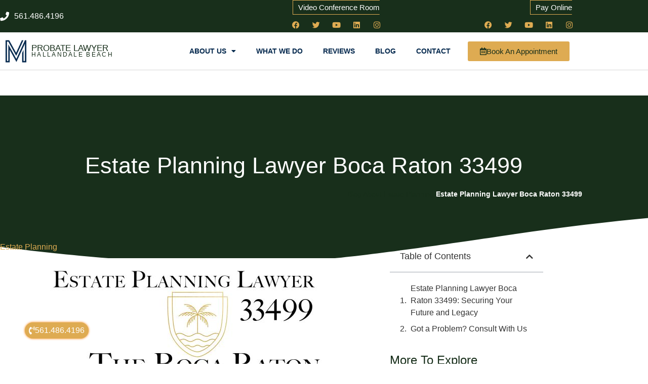

--- FILE ---
content_type: text/html; charset=UTF-8
request_url: https://bestprobatelawyerfl.com/estate-planning-lawyer-boca-raton-33499/
body_size: 25706
content:
<!doctype html>
<html lang="en-US">
<head>
<meta charset="UTF-8">
<meta name="viewport" content="width=device-width, initial-scale=1">
<link rel="profile" href="https://gmpg.org/xfn/11">
<meta name='robots' content='index, follow, max-image-preview:large, max-snippet:-1, max-video-preview:-1'/>

<title>Estate Planning Lawyer Boca Raton 33499 - Best Probate Lawyer Florida</title>
<link rel="canonical" href="https://bestprobatelawyerfl.com/estate-planning-lawyer-boca-raton-33499/"/>
<meta property="og:locale" content="en_US"/>
<meta property="og:type" content="article"/>
<meta property="og:title" content="Estate Planning Lawyer Boca Raton 33499 - Best Probate Lawyer Florida"/>
<meta property="og:description" content="Estate planning Miami lawyer Estate Planning Lawyer Boca Raton 33499: Securing Your Future and Legacy When it comes to planning for the future, estate planning is an essential step that should not be overlooked. Having a comprehensive estate plan in place allows you to protect your assets, ensure your loved ones are cared for, and [&hellip;]"/>
<meta property="og:url" content="https://bestprobatelawyerfl.com/estate-planning-lawyer-boca-raton-33499/"/>
<meta property="og:site_name" content="Best Probate Lawyer Florida"/>
<meta property="article:published_time" content="2023-08-09T15:01:31+00:00"/>
<meta name="author" content="Morgan Legal Group"/>
<meta name="twitter:card" content="summary_large_image"/>
<meta name="twitter:label1" content="Written by"/>
<meta name="twitter:data1" content="Morgan Legal Group"/>
<meta name="twitter:label2" content="Est. reading time"/>
<meta name="twitter:data2" content="4 minutes"/>
<script type="application/ld+json" class="yoast-schema-graph">{"@context":"https://schema.org","@graph":[{"@type":"Article","@id":"https://bestprobatelawyerfl.com/estate-planning-lawyer-boca-raton-33499/#article","isPartOf":{"@id":"https://bestprobatelawyerfl.com/estate-planning-lawyer-boca-raton-33499/"},"author":{"name":"Morgan Legal Group","@id":"https://bestprobatelawyerfl.com/#/schema/person/934c0a7262cb2517b0894f0b863f4562"},"headline":"Estate Planning Lawyer Boca Raton 33499","datePublished":"2023-08-09T15:01:31+00:00","mainEntityOfPage":{"@id":"https://bestprobatelawyerfl.com/estate-planning-lawyer-boca-raton-33499/"},"wordCount":872,"publisher":{"@id":"https://bestprobatelawyerfl.com/#organization"},"image":{"@id":"https://bestprobatelawyerfl.com/estate-planning-lawyer-boca-raton-33499/#primaryimage"},"thumbnailUrl":"https://bestprobatelawyerfl.com/wp-content/uploads/2023/08/Estate-Planning-Lawyer-Boca-Raton-33499.jpg","articleSection":["Estate Planning"],"inLanguage":"en-US"},{"@type":"WebPage","@id":"https://bestprobatelawyerfl.com/estate-planning-lawyer-boca-raton-33499/","url":"https://bestprobatelawyerfl.com/estate-planning-lawyer-boca-raton-33499/","name":"Estate Planning Lawyer Boca Raton 33499 - Best Probate Lawyer Florida","isPartOf":{"@id":"https://bestprobatelawyerfl.com/#website"},"primaryImageOfPage":{"@id":"https://bestprobatelawyerfl.com/estate-planning-lawyer-boca-raton-33499/#primaryimage"},"image":{"@id":"https://bestprobatelawyerfl.com/estate-planning-lawyer-boca-raton-33499/#primaryimage"},"thumbnailUrl":"https://bestprobatelawyerfl.com/wp-content/uploads/2023/08/Estate-Planning-Lawyer-Boca-Raton-33499.jpg","datePublished":"2023-08-09T15:01:31+00:00","breadcrumb":{"@id":"https://bestprobatelawyerfl.com/estate-planning-lawyer-boca-raton-33499/#breadcrumb"},"inLanguage":"en-US","potentialAction":[{"@type":"ReadAction","target":["https://bestprobatelawyerfl.com/estate-planning-lawyer-boca-raton-33499/"]}]},{"@type":"ImageObject","inLanguage":"en-US","@id":"https://bestprobatelawyerfl.com/estate-planning-lawyer-boca-raton-33499/#primaryimage","url":"https://bestprobatelawyerfl.com/wp-content/uploads/2023/08/Estate-Planning-Lawyer-Boca-Raton-33499.jpg","contentUrl":"https://bestprobatelawyerfl.com/wp-content/uploads/2023/08/Estate-Planning-Lawyer-Boca-Raton-33499.jpg","width":1200,"height":600},{"@type":"BreadcrumbList","@id":"https://bestprobatelawyerfl.com/estate-planning-lawyer-boca-raton-33499/#breadcrumb","itemListElement":[{"@type":"ListItem","position":1,"name":"Blog About Estate Planning","item":"https://bestprobatelawyerfl.com/blog-estate-planning/"},{"@type":"ListItem","position":2,"name":"Estate Planning Lawyer Boca Raton 33499"}]},{"@type":"WebSite","@id":"https://bestprobatelawyerfl.com/#website","url":"https://bestprobatelawyerfl.com/","name":"Best Probate Lawyer Florida","description":"Best Estate Planning Lawyer","publisher":{"@id":"https://bestprobatelawyerfl.com/#organization"},"potentialAction":[{"@type":"SearchAction","target":{"@type":"EntryPoint","urlTemplate":"https://bestprobatelawyerfl.com/?s={search_term_string}"},"query-input":{"@type":"PropertyValueSpecification","valueRequired":true,"valueName":"search_term_string"}}],"inLanguage":"en-US"},{"@type":"Organization","@id":"https://bestprobatelawyerfl.com/#organization","name":"Best Probate Lawyer Florida","url":"https://bestprobatelawyerfl.com/","logo":{"@type":"ImageObject","inLanguage":"en-US","@id":"https://bestprobatelawyerfl.com/#/schema/logo/image/","url":"https://bestprobatelawyerfl.com/wp-content/uploads/2020/06/logo-512-blue.png","contentUrl":"https://bestprobatelawyerfl.com/wp-content/uploads/2020/06/logo-512-blue.png","width":512,"height":512,"caption":"Best Probate Lawyer Florida"},"image":{"@id":"https://bestprobatelawyerfl.com/#/schema/logo/image/"}},{"@type":"Person","@id":"https://bestprobatelawyerfl.com/#/schema/person/934c0a7262cb2517b0894f0b863f4562","name":"Morgan Legal Group","url":"https://bestprobatelawyerfl.com/author/l6kt6yfq8q/"}]}</script>

<link rel="alternate" type="application/rss+xml" title="Best Probate Lawyer Florida &raquo; Feed" href="https://bestprobatelawyerfl.com/feed/"/>
<link rel="alternate" type="application/rss+xml" title="Best Probate Lawyer Florida &raquo; Comments Feed" href="https://bestprobatelawyerfl.com/comments/feed/"/>
<link rel="alternate" title="oEmbed (JSON)" type="application/json+oembed" href="https://bestprobatelawyerfl.com/wp-json/oembed/1.0/embed?url=https%3A%2F%2Fbestprobatelawyerfl.com%2Festate-planning-lawyer-boca-raton-33499%2F"/>
<link rel="alternate" title="oEmbed (XML)" type="text/xml+oembed" href="https://bestprobatelawyerfl.com/wp-json/oembed/1.0/embed?url=https%3A%2F%2Fbestprobatelawyerfl.com%2Festate-planning-lawyer-boca-raton-33499%2F&#038;format=xml"/>
<style id='wp-img-auto-sizes-contain-inline-css'>img:is([sizes=auto i],[sizes^="auto," i]){contain-intrinsic-size:3000px 1500px}</style>

<link rel="stylesheet" type="text/css" href="//bestprobatelawyerfl.com/wp-content/cache/wpfc-minified/95e6a9xr/djp8r.css" media="all"/>
<style id='global-styles-inline-css'>:root{--wp--preset--aspect-ratio--square:1;--wp--preset--aspect-ratio--4-3:4/3;--wp--preset--aspect-ratio--3-4:3/4;--wp--preset--aspect-ratio--3-2:3/2;--wp--preset--aspect-ratio--2-3:2/3;--wp--preset--aspect-ratio--16-9:16/9;--wp--preset--aspect-ratio--9-16:9/16;--wp--preset--color--black:#000000;--wp--preset--color--cyan-bluish-gray:#abb8c3;--wp--preset--color--white:#ffffff;--wp--preset--color--pale-pink:#f78da7;--wp--preset--color--vivid-red:#cf2e2e;--wp--preset--color--luminous-vivid-orange:#ff6900;--wp--preset--color--luminous-vivid-amber:#fcb900;--wp--preset--color--light-green-cyan:#7bdcb5;--wp--preset--color--vivid-green-cyan:#00d084;--wp--preset--color--pale-cyan-blue:#8ed1fc;--wp--preset--color--vivid-cyan-blue:#0693e3;--wp--preset--color--vivid-purple:#9b51e0;--wp--preset--gradient--vivid-cyan-blue-to-vivid-purple:linear-gradient(135deg,rgb(6,147,227) 0%,rgb(155,81,224) 100%);--wp--preset--gradient--light-green-cyan-to-vivid-green-cyan:linear-gradient(135deg,rgb(122,220,180) 0%,rgb(0,208,130) 100%);--wp--preset--gradient--luminous-vivid-amber-to-luminous-vivid-orange:linear-gradient(135deg,rgb(252,185,0) 0%,rgb(255,105,0) 100%);--wp--preset--gradient--luminous-vivid-orange-to-vivid-red:linear-gradient(135deg,rgb(255,105,0) 0%,rgb(207,46,46) 100%);--wp--preset--gradient--very-light-gray-to-cyan-bluish-gray:linear-gradient(135deg,rgb(238,238,238) 0%,rgb(169,184,195) 100%);--wp--preset--gradient--cool-to-warm-spectrum:linear-gradient(135deg,rgb(74,234,220) 0%,rgb(151,120,209) 20%,rgb(207,42,186) 40%,rgb(238,44,130) 60%,rgb(251,105,98) 80%,rgb(254,248,76) 100%);--wp--preset--gradient--blush-light-purple:linear-gradient(135deg,rgb(255,206,236) 0%,rgb(152,150,240) 100%);--wp--preset--gradient--blush-bordeaux:linear-gradient(135deg,rgb(254,205,165) 0%,rgb(254,45,45) 50%,rgb(107,0,62) 100%);--wp--preset--gradient--luminous-dusk:linear-gradient(135deg,rgb(255,203,112) 0%,rgb(199,81,192) 50%,rgb(65,88,208) 100%);--wp--preset--gradient--pale-ocean:linear-gradient(135deg,rgb(255,245,203) 0%,rgb(182,227,212) 50%,rgb(51,167,181) 100%);--wp--preset--gradient--electric-grass:linear-gradient(135deg,rgb(202,248,128) 0%,rgb(113,206,126) 100%);--wp--preset--gradient--midnight:linear-gradient(135deg,rgb(2,3,129) 0%,rgb(40,116,252) 100%);--wp--preset--font-size--small:13px;--wp--preset--font-size--medium:20px;--wp--preset--font-size--large:36px;--wp--preset--font-size--x-large:42px;--wp--preset--spacing--20:0.44rem;--wp--preset--spacing--30:0.67rem;--wp--preset--spacing--40:1rem;--wp--preset--spacing--50:1.5rem;--wp--preset--spacing--60:2.25rem;--wp--preset--spacing--70:3.38rem;--wp--preset--spacing--80:5.06rem;--wp--preset--shadow--natural:6px 6px 9px rgba(0, 0, 0, 0.2);--wp--preset--shadow--deep:12px 12px 50px rgba(0, 0, 0, 0.4);--wp--preset--shadow--sharp:6px 6px 0px rgba(0, 0, 0, 0.2);--wp--preset--shadow--outlined:6px 6px 0px -3px rgb(255, 255, 255), 6px 6px rgb(0, 0, 0);--wp--preset--shadow--crisp:6px 6px 0px rgb(0, 0, 0);}:root{--wp--style--global--content-size:800px;--wp--style--global--wide-size:1200px;}:where(body){margin:0;}.wp-site-blocks > .alignleft{float:left;margin-right:2em;}.wp-site-blocks > .alignright{float:right;margin-left:2em;}.wp-site-blocks > .aligncenter{justify-content:center;margin-left:auto;margin-right:auto;}:where(.wp-site-blocks) > *{margin-block-start:24px;margin-block-end:0;}:where(.wp-site-blocks) > :first-child{margin-block-start:0;}:where(.wp-site-blocks) > :last-child{margin-block-end:0;}:root{--wp--style--block-gap:24px;}:root :where(.is-layout-flow) > :first-child{margin-block-start:0;}:root :where(.is-layout-flow) > :last-child{margin-block-end:0;}:root :where(.is-layout-flow) > *{margin-block-start:24px;margin-block-end:0;}:root :where(.is-layout-constrained) > :first-child{margin-block-start:0;}:root :where(.is-layout-constrained) > :last-child{margin-block-end:0;}:root :where(.is-layout-constrained) > *{margin-block-start:24px;margin-block-end:0;}:root :where(.is-layout-flex){gap:24px;}:root :where(.is-layout-grid){gap:24px;}.is-layout-flow > .alignleft{float:left;margin-inline-start:0;margin-inline-end:2em;}.is-layout-flow > .alignright{float:right;margin-inline-start:2em;margin-inline-end:0;}.is-layout-flow > .aligncenter{margin-left:auto !important;margin-right:auto !important;}.is-layout-constrained > .alignleft{float:left;margin-inline-start:0;margin-inline-end:2em;}.is-layout-constrained > .alignright{float:right;margin-inline-start:2em;margin-inline-end:0;}.is-layout-constrained > .aligncenter{margin-left:auto !important;margin-right:auto !important;}.is-layout-constrained > :where(:not(.alignleft):not(.alignright):not(.alignfull)){max-width:var(--wp--style--global--content-size);margin-left:auto !important;margin-right:auto !important;}.is-layout-constrained > .alignwide{max-width:var(--wp--style--global--wide-size);}body .is-layout-flex{display:flex;}.is-layout-flex{flex-wrap:wrap;align-items:center;}.is-layout-flex > :is(*, div){margin:0;}body .is-layout-grid{display:grid;}.is-layout-grid > :is(*, div){margin:0;}body{padding-top:0px;padding-right:0px;padding-bottom:0px;padding-left:0px;}a:where(:not(.wp-element-button)){text-decoration:underline;}:root :where(.wp-element-button, .wp-block-button__link){background-color:#32373c;border-width:0;color:#fff;font-family:inherit;font-size:inherit;font-style:inherit;font-weight:inherit;letter-spacing:inherit;line-height:inherit;padding-top:calc(0.667em + 2px);padding-right:calc(1.333em + 2px);padding-bottom:calc(0.667em + 2px);padding-left:calc(1.333em + 2px);text-decoration:none;text-transform:inherit;}.has-black-color{color:var(--wp--preset--color--black) !important;}.has-cyan-bluish-gray-color{color:var(--wp--preset--color--cyan-bluish-gray) !important;}.has-white-color{color:var(--wp--preset--color--white) !important;}.has-pale-pink-color{color:var(--wp--preset--color--pale-pink) !important;}.has-vivid-red-color{color:var(--wp--preset--color--vivid-red) !important;}.has-luminous-vivid-orange-color{color:var(--wp--preset--color--luminous-vivid-orange) !important;}.has-luminous-vivid-amber-color{color:var(--wp--preset--color--luminous-vivid-amber) !important;}.has-light-green-cyan-color{color:var(--wp--preset--color--light-green-cyan) !important;}.has-vivid-green-cyan-color{color:var(--wp--preset--color--vivid-green-cyan) !important;}.has-pale-cyan-blue-color{color:var(--wp--preset--color--pale-cyan-blue) !important;}.has-vivid-cyan-blue-color{color:var(--wp--preset--color--vivid-cyan-blue) !important;}.has-vivid-purple-color{color:var(--wp--preset--color--vivid-purple) !important;}.has-black-background-color{background-color:var(--wp--preset--color--black) !important;}.has-cyan-bluish-gray-background-color{background-color:var(--wp--preset--color--cyan-bluish-gray) !important;}.has-white-background-color{background-color:var(--wp--preset--color--white) !important;}.has-pale-pink-background-color{background-color:var(--wp--preset--color--pale-pink) !important;}.has-vivid-red-background-color{background-color:var(--wp--preset--color--vivid-red) !important;}.has-luminous-vivid-orange-background-color{background-color:var(--wp--preset--color--luminous-vivid-orange) !important;}.has-luminous-vivid-amber-background-color{background-color:var(--wp--preset--color--luminous-vivid-amber) !important;}.has-light-green-cyan-background-color{background-color:var(--wp--preset--color--light-green-cyan) !important;}.has-vivid-green-cyan-background-color{background-color:var(--wp--preset--color--vivid-green-cyan) !important;}.has-pale-cyan-blue-background-color{background-color:var(--wp--preset--color--pale-cyan-blue) !important;}.has-vivid-cyan-blue-background-color{background-color:var(--wp--preset--color--vivid-cyan-blue) !important;}.has-vivid-purple-background-color{background-color:var(--wp--preset--color--vivid-purple) !important;}.has-black-border-color{border-color:var(--wp--preset--color--black) !important;}.has-cyan-bluish-gray-border-color{border-color:var(--wp--preset--color--cyan-bluish-gray) !important;}.has-white-border-color{border-color:var(--wp--preset--color--white) !important;}.has-pale-pink-border-color{border-color:var(--wp--preset--color--pale-pink) !important;}.has-vivid-red-border-color{border-color:var(--wp--preset--color--vivid-red) !important;}.has-luminous-vivid-orange-border-color{border-color:var(--wp--preset--color--luminous-vivid-orange) !important;}.has-luminous-vivid-amber-border-color{border-color:var(--wp--preset--color--luminous-vivid-amber) !important;}.has-light-green-cyan-border-color{border-color:var(--wp--preset--color--light-green-cyan) !important;}.has-vivid-green-cyan-border-color{border-color:var(--wp--preset--color--vivid-green-cyan) !important;}.has-pale-cyan-blue-border-color{border-color:var(--wp--preset--color--pale-cyan-blue) !important;}.has-vivid-cyan-blue-border-color{border-color:var(--wp--preset--color--vivid-cyan-blue) !important;}.has-vivid-purple-border-color{border-color:var(--wp--preset--color--vivid-purple) !important;}.has-vivid-cyan-blue-to-vivid-purple-gradient-background{background:var(--wp--preset--gradient--vivid-cyan-blue-to-vivid-purple) !important;}.has-light-green-cyan-to-vivid-green-cyan-gradient-background{background:var(--wp--preset--gradient--light-green-cyan-to-vivid-green-cyan) !important;}.has-luminous-vivid-amber-to-luminous-vivid-orange-gradient-background{background:var(--wp--preset--gradient--luminous-vivid-amber-to-luminous-vivid-orange) !important;}.has-luminous-vivid-orange-to-vivid-red-gradient-background{background:var(--wp--preset--gradient--luminous-vivid-orange-to-vivid-red) !important;}.has-very-light-gray-to-cyan-bluish-gray-gradient-background{background:var(--wp--preset--gradient--very-light-gray-to-cyan-bluish-gray) !important;}.has-cool-to-warm-spectrum-gradient-background{background:var(--wp--preset--gradient--cool-to-warm-spectrum) !important;}.has-blush-light-purple-gradient-background{background:var(--wp--preset--gradient--blush-light-purple) !important;}.has-blush-bordeaux-gradient-background{background:var(--wp--preset--gradient--blush-bordeaux) !important;}.has-luminous-dusk-gradient-background{background:var(--wp--preset--gradient--luminous-dusk) !important;}.has-pale-ocean-gradient-background{background:var(--wp--preset--gradient--pale-ocean) !important;}.has-electric-grass-gradient-background{background:var(--wp--preset--gradient--electric-grass) !important;}.has-midnight-gradient-background{background:var(--wp--preset--gradient--midnight) !important;}.has-small-font-size{font-size:var(--wp--preset--font-size--small) !important;}.has-medium-font-size{font-size:var(--wp--preset--font-size--medium) !important;}.has-large-font-size{font-size:var(--wp--preset--font-size--large) !important;}.has-x-large-font-size{font-size:var(--wp--preset--font-size--x-large) !important;}:root :where(.wp-block-pullquote){font-size:1.5em;line-height:1.6;}</style>


<link rel="stylesheet" type="text/css" href="//bestprobatelawyerfl.com/wp-content/cache/wpfc-minified/8x5pk8a2/djp5y.css" media="all"/>
<style id='grw-public-main-css-inline-css'>.wp-gr,.wp-gr *,.wp-gr ::after,.wp-gr ::before{box-sizing:border-box}.wp-gr{display:block;direction:ltr;font-size:var(--font-size, 16px);font-family:var(--font-family, inherit);font-style:normal;font-weight:400;text-align:start;line-height:normal;overflow:visible;text-decoration:none;list-style-type:disc;box-sizing:border-box;visibility:visible!important}.wp-gr div,.wp-gr span{margin:0;padding:0;color:inherit;font:inherit;line-height:normal;letter-spacing:normal;text-transform:none;text-decoration:none;border:0;background:0 0}.wp-gr a{color:inherit;border:0;text-decoration:none;background:0 0;cursor:pointer}.wp-gr a:focus{outline:0}.wp-gr a:focus-visible{outline:2px solid currentColor;outline-offset:2px}.wp-gr img{display:block;max-width:100%;height:auto;margin:0;padding:0;border:0;line-height:0;vertical-align:middle}.wp-gr i{font-style:normal;font-weight:inherit;margin:0;padding:0;border:0;vertical-align:middle;background:0 0}.wp-gr svg{display:inline-block;width:auto;height:auto;vertical-align:middle;overflow:visible}.wp-gr svg use{opacity:1;visibility:visible}.wp-gr{--card-gap:4px;--rev-gap:4px;--img-size:46px;--media-gap:8px;--media-size:40px;--media-lines:2;--color:#fb8e28;--rev-color:#f4f4f4;--rpi-star-color:var(--star-color, var(--color));--slider-dot-size:8px;--slider-dot-gap:8px;--slider-dots-visible:5;--slider-act-dot-color:var(--color)}.wp-gr .wp-google-based,.wp-gr .wp-google-powered{margin:0!important;padding:0!important;color:var(--head-based-color,#555)!important}.wp-gr .wp-google-powered{color:var(--powered-color,#777)!important;font-size:16px;font-weight:600}.wp-gr .wp-google-powered>span{font-weight:600!important}.wp-gr .grw-img{position:relative!important;min-width:var(--img-size)!important;max-width:var(--img-size)!important;height:var(--img-size)!important;border:none!important;z-index:3!important}.wp-gr .grw-img-wrap{position:relative;min-width:var(--img-size)!important;max-width:var(--img-size)!important;overflow:visible}.wp-gr .grw-img-wrap::before{content:'';position:absolute;top:0;left:0;width:var(--img-size);height:var(--img-size);border-radius:50%;box-shadow:0 0 2px rgba(0,0,0,.12),0 2px 4px rgba(0,0,0,.24)!important;pointer-events:none}.wp-gr .grw-header .grw-img{border-radius:50%}.wp-gr .grw-header.wp-place-center{width:100%!important}.wp-gr .wp-google-name{color:var(--name-color,#333)!important;font-size:100%!important;font-weight:700!important;text-decoration:none!important;white-space:nowrap!important;text-overflow:ellipsis!important;overflow:hidden!important;width:100%!important;text-align:var(--align,start)!important}.wp-gr .grw-header .wp-google-name{width:100%!important;margin:0!important;padding:0!important;font-size:128%!important;white-space:normal!important}.wp-gr .grw-header-inner>.rpi-flx{overflow:hidden!important}.wp-gr a.wp-google-name{color:#427fed!important;text-decoration:none!important}.wp-gr .wp-google-time{color:#555!important;font-size:13px!important;white-space:nowrap!important}.wp-gr .wp-google-text{color:var(--text-color,#222)!important;font-size:15px!important;line-height:24px!important;max-width:100%!important;overflow:hidden!important;white-space:pre-wrap!important;word-break:break-word!important;vertical-align:middle!important}.wp-gr .rpi-stars+.wp-google-text{padding-left:4px!important}.wp-gr .wp-more{display:none}.wp-gr .wp-more-toggle{color:#136aaf!important;cursor:pointer!important;text-decoration:none!important}.wp-gr .wp-google-url{display:block;margin:4px auto!important;color:#136aaf!important;text-align:center!important}.wp-gr.wp-dark .wp-google-name{color:#eee!important}.wp-gr.rpi.wp-dark .wp-google-name a{color:var(--head-based-color,#eee)!important}.wp-gr.wp-dark .wp-google-time{color:#bbb!important}.wp-gr.wp-dark .wp-google-text{color:#ececec!important}.wp-gr.wp-dark .wp-google-powered{color:var(--powered-color,#fff)!important}.wp-gr.wp-dark .wp-google-based{color:var(--head-based-color,#999)!important}.wp-gr:not(.wp-dark) .grw-review-inner.grw-backgnd{background:var(--rev-color)!important}.wp-gr.rpi .wp-google-name{font-size:100%!important}.wp-gr.rpi .grw-hide,.wp-gr.rpi .wp-google-hide{display:none}.wp-gr.rpi .wp-google-name a{color:var(--head-name-color,#333)!important;font-size:18px!important;text-decoration:none!important}.wp-gr.rpi a.wp-google-name{margin:0!important;color:var(--name-color,#154fc1)!important;text-decoration:none!important;white-space:nowrap!important;text-overflow:ellipsis!important}.wp-gr{display:block!important;width:100%!important;margin:0!important;padding:0!important;text-align:left!important;direction:ltr!important;box-sizing:border-box!important}.wp-gr .grw-row{display:-ms-flexbox!important;display:flex!important;flex-wrap:nowrap!important;align-items:center!important;-ms-flex-wrap:nowrap!important;-ms-flex-align:center!important}.grw-row.grw-row-xs{-ms-flex-wrap:wrap!important;flex-wrap:wrap!important}.grw-row-x .grw-header+.grw-content .grw-review,.grw-row-xs .grw-content,.grw-row-xs .grw-header,.grw-row-xs .grw-review{--col:1}.grw-row-xl .grw-header+.grw-content{--col:1.2}.grw-row-l .grw-header+.grw-content{--col:1.25}.grw-row-m .grw-header+.grw-content{--col:1.333333}.grw-row-s .grw-header+.grw-content{--col:1.5}.grw-row-s .grw-header+.grw-content .grw-review,.grw-row-x .grw-header,.grw-row-x .grw-header+.grw-content,.grw-row-x .grw-review{--col:2}.grw-row-m .grw-header+.grw-content .grw-review,.grw-row-s .grw-header,.grw-row-s .grw-review{--col:3}.grw-row-l .grw-review,.grw-row-m .grw-header,.grw-row-m .grw-review{--col:4}.grw-row-l .grw-header,.grw-row-xl .grw-review{--col:5}.grw-row-xl .grw-header{--col:6}.grw-row .grw-content,.grw-row .grw-header{-ms-flex:1 0 calc(100% / var(--col,3))!important;flex:1 0 calc(100% / var(--col,3))!important;width:calc(100% / var(--col,3))!important}.grw-row .grw-review{-ms-flex:1 0 calc((100% - var(--card-gap,16px)*(var(--col,3) - 1))/ var(--col,3))!important;flex:1 0 calc((100% - var(--card-gap,16px)*(var(--col,3) - 1))/ var(--col,3))!important;width:calc((100% - var(--card-gap,16px)*(var(--col,3) - 1))/ var(--col,3))!important}.wp-gr .grw-content{position:relative!important;min-width:0!important}.wp-gr .grw-content-inner{position:relative!important;display:flex!important;align-items:center!important}.wp-gr .grw-review-inner{height:100%!important}.wp-gr .grw-header-inner,.wp-gr .grw-review-inner{position:relative!important;margin:4px!important;padding:16px!important;width:100%!important}.wp-gr .wp-google-list .grw-header-inner{padding:0 0 16px 0!important}.wp-gr .grw-review-inner.grw-round{border-radius:8px!important}.wp-gr .grw-review-inner.grw-shadow{box-shadow:0 0 2px rgba(0,0,0,.12),0 2px 4px rgba(0,0,0,.24)!important}.wp-gr .grw-review-inner>svg{position:absolute!important;top:10px!important;right:10px!important;width:16px!important;height:16px!important}.wp-gr .grw-review{display:flex;position:relative!important;justify-content:center!important;align-items:center!important;flex-shrink:0!important}.wp-gr .grw-review .wp-google-left{display:block!important;overflow:hidden!important;white-space:nowrap!important;text-overflow:ellipsis!important;line-height:24px!important;padding-bottom:2px!important}.wp-gr .grw-review .wp-google-feedback{height:100px!important;overflow-y:auto!important}.wp-gr .grw-scroll::-webkit-scrollbar{width:4px!important}.wp-gr .grw-scroll::-webkit-scrollbar-track{-webkit-box-shadow:inset 0 0 6px rgba(0,0,0,.3)!important;-webkit-border-radius:4px!important;border-radius:4px!important}.wp-gr .grw-scroll::-webkit-scrollbar-thumb{-webkit-border-radius:10px!important;border-radius:10px!important;background:#ccc!important;-webkit-box-shadow:inset 0 0 6px rgba(0,0,0,.5)!important}.wp-gr .wp-google-wr{display:flex;margin:0!important}.wp-gr .wp-google-wr a{color:#fff!important;padding:4px 12px 8px!important;outline:0!important;border-radius:27px!important;background:var(--btn-color,#1f67e7)!important;white-space:nowrap!important;vertical-align:middle!important;opacity:.9!important;text-shadow:1px 1px 0 #888!important;box-shadow:0 0 2px rgba(0,0,0,.12),0 2px 4px rgba(0,0,0,.24)!important;user-select:none!important;transition:all .2s ease-in-out!important}.wp-gr .wp-google-wr a:hover{opacity:.95!important;background:var(--btn-color,#1f67e7)!important;box-shadow:0 0 2px rgba(0,0,0,.12),0 3px 5px rgba(0,0,0,.24)!important}.wp-gr .wp-google-wr a:active{opacity:1!important;background:var(--btn-color,#1f67e7)!important;box-shadow:none!important}.wp-gr .wp-google-wr a svg{display:inline-block;width:16px;height:16px;padding:1px;margin:0 0 0 4px;background:#fff;border-radius:50%}.wp-gr[data-layout=grid] .grw-reviews{display:flex;gap:var(--card-gap,12px);flex-wrap:wrap!important;-ms-flex-wrap:wrap!important}.wp-gr .grw-b{font-weight:700!important;white-space:nowrap!important}.wp-gr .wp-google-reply{font-size:14px!important;margin-top:auto!important;margin-left:6px!important;padding-left:6px!important;border-left:1px solid #999!important;overflow:hidden!important;overflow-y:auto!important;line-height:20px!important;max-height:44px!important}.wp-gr .wp-google-reply>div{display:flex;gap:4px;align-items:center}.wp-gr .wp-google-reply .wp-google-time{font-size:11px!important;white-space:nowrap!important}.wp-gr .wp-google-img{display:flex;flex-wrap:wrap;gap:var(--media-gap);max-height:calc((var(--media-size) + var(--media-gap)) * var(--media-lines) - 2px)!important;overflow-y:auto!important}.wp-gr .wp-google-img img{display:flex;width:var(--media-size)!important;height:var(--media-size)!important;cursor:pointer!important;border-radius:3px!important;box-shadow:0 0 2px rgba(0,0,0,.12),0 2px 4px rgba(0,0,0,.24)!important}.rpi-flx{display:var(--flx,flex)!important;flex-direction:var(--dir,column)!important;gap:var(--gap,2px)!important;align-items:var(--align,flex-start)!important;flex-wrap:var(--wrap,nowrap)!important;overflow:var(--overflow,visible)!important;width:100%!important}.rpi-col16{--dir:column;--gap:16px;--align:flex-start;--overflow:hidden}.rpi-col12{--dir:column;--gap:12px;--align:flex-start;--overflow:hidden}.rpi-col6{--dir:column;--gap:6px;--align:flex-start;--overflow:hidden}.rpi-col8{--dir:column;--gap:8px;--align:flex-start}.rpi-col4{--dir:column;--gap:4px;--align:flex-start}.rpi-row12-center{--dir:row;--gap:12px;--align:center;--overflow:visible}.rpi-row12{--dir:row;--gap:12px;--align:flex-start}:root{--star-gap:2px;--rpi-star-size:20px;--rpi-star-color:#fb8e28;--rpi-star-empty-color:#cccccc;--rpi-icon-scale-google:1.00;--rpi-icon-scale-yelp:0.92;--rpi-icon-scale-fb:1.125;--rpi-yelp-empty-color:#cccccc;--rpi-yelp-five-color:#fb433c;--rpi-yelp-four-color:#ff643d;--rpi-yelp-three-color:#ff8742;--rpi-yelp-two-color:#ffad48;--rpi-yelp-one-color:#ffcc4b;--rpi-yelp-radius:3px;--rpi-fb-color:#fa3e3e;--rpi-fb-radius:3px;--rpi-star-empty:url("data:image/svg+xml;utf8,%3Csvg xmlns='http://www.w3.org/2000/svg' viewBox='0 0 24 24'%3E%3Cpath d='M11.48 3.499a.562.562 0 0 1 1.04 0l2.125 5.111a.563.563 0 0 0 .475.345l5.518.442c.499.04.701.663.321.988l-4.204 3.602a.563.563 0 0 0-.182.557l1.285 5.385a.562.562 0 0 1-.84.61l-4.725-2.885a.562.562 0 0 0-.586 0L6.982 20.54a.562.562 0 0 1-.84-.61l1.285-5.386a.562.562 0 0 0-.182-.557l-4.204-3.602a.562.562 0 0 1 .321-.988l5.518-.442a.563.563 0 0 0 .475-.345L11.48 3.5Z' fill='none' stroke='currentColor' stroke-width='1.5' stroke-linejoin='round'/%3E%3C/svg%3E");--rpi-star-mask:url("data:image/svg+xml;utf8,%3Csvg xmlns='http://www.w3.org/2000/svg' viewBox='0 0 24 24'%3E%3Cpath d='M10.7881 3.21068C11.2364 2.13274 12.7635 2.13273 13.2118 3.21068L15.2938 8.2164L20.6979 8.64964C21.8616 8.74293 22.3335 10.1952 21.4469 10.9547L17.3295 14.4817L18.5874 19.7551C18.8583 20.8908 17.6229 21.7883 16.6266 21.1798L11.9999 18.3538L7.37329 21.1798C6.37697 21.7883 5.14158 20.8908 5.41246 19.7551L6.67038 14.4817L2.55303 10.9547C1.66639 10.1952 2.13826 8.74293 3.302 8.64964L8.70609 8.2164L10.7881 3.21068Z'/%3E%3C/svg%3E")}.rpi-stars .rpi-star{display:none!important}.rpi-star,.rpi-stars-tripadvisor,.rpi-stars-yelp{display:var(--flx,flex);align-items:center;gap:var(--gap,4px);text-align:start;z-index:9}.rpi-star[data-rating]:empty::before{content:attr(data-rating);color:var(--rpi-rating-color,var(--rpi-star-color));font-size:var(--head-grade-fs, 18px);font-weight:var(--head-grade-weight,900)}.rpi-star i{padding:0 2px;cursor:pointer!important;background-color:var(--rpi-star-empty-color)}.rpi-star[data-rating="1"] i:nth-child(-n+1),.rpi-star[data-rating="2"] i:nth-child(-n+2),.rpi-star[data-rating="3"] i:nth-child(-n+3),.rpi-star[data-rating="4"] i:nth-child(-n+4),.rpi-star[data-rating="5"] i:nth-child(-n+5){background-color:var(--rpi-star-color)}.rpi-star:hover i{background-color:var(--rpi-star-color)!important}.rpi-star i:hover~i{background-color:var(--rpi-star-empty-color)!important}.rpi-star i,.rpi-star[data-rating]:empty::after{content:'';width:var(--rpi-star-size)!important;height:var(--rpi-star-size)!important;-webkit-mask-image:var(--rpi-star-mask)!important;-webkit-mask-repeat:no-repeat!important;-webkit-mask-position:center!important;-webkit-mask-size:contain!important;mask-image:var(--rpi-star-mask)!important;mask-repeat:no-repeat!important;mask-position:center!important;mask-size:contain!important}.rpi-star[data-rating]:empty::after{background-color:var(--rpi-star-color)}.rpi-star+.rpi-stars{--stars-offset:1;--stars:calc(var(--stars-max) - var(--stars-offset))}.rpi-stars{--star-size:var(--rpi-star-size, 18px);--star-color:var(--rpi-star-color);--empty:var(--rpi-star-empty);--mask:var(--rpi-star-mask);--stars:5;--icon-scale:1;--rating-scale:0.8;--gap:var(--star-gap, 2px);--stars-w:calc(var(--stars) * (var(--star-size) + var(--star-gap)));--fill:calc((var(--rating) / var(--stars)) * 100%);--bg-size:calc(var(--star-size) * var(--icon-scale));--bg-size-x:calc(var(--bg-size) + var(--star-gap));position:relative!important;display:inline-flex!important;align-items:center!important;align-self:var(--star-align-self,start)!important;width:max-content!important;height:var(--star-size)!important;font-size:calc(var(--star-size) * var(--rating-scale))!important;font-weight:900!important;color:var(--rpi-rating-color,var(--star-color))!important;white-space:nowrap!important;vertical-align:middle!important;padding-right:calc(var(--stars-w) + var(--gap))!important}.rpi-stars:empty{--gap:calc(-1 * (var(--star-gap) / 2 + 1px))}.rpi-stars::before{content:''!important;position:absolute!important;top:50%!important;right:0!important;width:var(--stars-w)!important;height:var(--star-size)!important;transform:translateY(-50%)!important;background-color:var(--star-color)!important;-webkit-mask-image:var(--empty)!important;-webkit-mask-repeat:repeat-x!important;-webkit-mask-position:left center!important;-webkit-mask-size:var(--bg-size-x) var(--bg-size)!important;mask-image:var(--empty)!important;mask-repeat:repeat-x!important;mask-position:left center!important;mask-size:var(--bg-size-x) var(--bg-size)!important}.rpi-stars::after{content:''!important;position:absolute!important;top:50%!important;right:0!important;width:var(--stars-w)!important;height:var(--star-size)!important;transform:translateY(-50%)!important;background-color:var(--star-color)!important;-webkit-mask-image:var(--mask)!important;-webkit-mask-repeat:repeat-x!important;-webkit-mask-position:left center!important;-webkit-mask-size:var(--bg-size-x) var(--bg-size)!important;mask-image:var(--mask)!important;mask-repeat:repeat-x!important;mask-position:left center!important;mask-size:var(--bg-size-x) var(--bg-size)!important;clip-path:inset(0 calc(100% - var(--fill)) 0 0)!important}.rpi-stars-yelp{--icon-scale:var(--rpi-icon-scale-yelp);--empty-color:var(--rpi-yelp-empty-color);--five-color:var(--rpi-yelp-five-color);--four-color:var(--rpi-yelp-four-color);--three-color:var(--rpi-yelp-three-color);--two-color:var(--rpi-yelp-two-color);--one-color:var(--rpi-yelp-one-color);--star-size:var(--rpi-star-size);--rating:0;--gap:4px;--radius:var(--rpi-yelp-radius);display:inline-flex!important;gap:var(--gap)!important;line-height:0!important;vertical-align:top!important}.rpi-stars-yelp i{position:relative!important;display:inline-block!important;font-style:normal!important;flex:0 0 auto!important;width:var(--star-size)!important;height:var(--star-size)!important;border-radius:var(--radius)!important;background-color:var(--empty-color)!important;background-image:linear-gradient(90deg,var(--star-color) 0 calc(var(--fill,0) * 1%),transparent calc(var(--fill,0) * 1%))!important;background-repeat:no-repeat!important;background-size:100% 100%!important;box-sizing:border-box!important}.rpi-stars-yelp i::after{content:''!important;position:absolute!important;inset:0!important;background-color:#fff!important;-webkit-mask-image:var(--rpi-star-mask)!important;-webkit-mask-repeat:no-repeat!important;-webkit-mask-size:calc(70% / var(--icon-scale)) calc(70% / var(--icon-scale))!important;-webkit-mask-position:center!important;mask-image:var(--rpi-star-mask)!important;mask-repeat:no-repeat!important;mask-size:calc(70% / var(--icon-scale)) calc(70% / var(--icon-scale))!important;mask-position:center!important}.rpi-stars-yelp,.rpi-stars-yelp[data-rating]::before{content:attr(data-rating);color:var(--rpi-rating-color,var(--star-color));font-size:var(--head-grade-fs, 18px);font-weight:var(--head-grade-weight,900)}.rpi-stars-yelp i:first-child{--fill:clamp(0, (var(--rating) - 0) * 100, 100)}.rpi-stars-yelp i:nth-child(2){--fill:clamp(0, (var(--rating) - 1) * 100, 100)}.rpi-stars-yelp i:nth-child(3){--fill:clamp(0, (var(--rating) - 2) * 100, 100)}.rpi-stars-yelp i:nth-child(4){--fill:clamp(0, (var(--rating) - 3) * 100, 100)}.rpi-stars-yelp i:nth-child(5){--fill:clamp(0, (var(--rating) - 4) * 100, 100)}.rpi-stars-yelp[data-stars^="1"]{--rating:1.5;--star-color:var(--one-color)}.rpi-stars-yelp[data-stars="1"]{--rating:1}.rpi-stars-yelp[data-stars^="2"]{--rating:2.5;--star-color:var(--two-color)}.rpi-stars-yelp[data-stars="2"]{--rating:2}.rpi-stars-yelp[data-stars^="3"]{--rating:3.5;--star-color:var(--three-color)}.rpi-stars-yelp[data-stars="3"]{--rating:3}.rpi-stars-yelp[data-stars^="4"]{--rating:4.5;--star-color:var(--four-color)}.rpi-stars-yelp[data-stars="4"]{--rating:4}.rpi-stars-yelp[data-stars^="5"]{--rating:5;--star-color:var(--five-color)}.rpi-stars-tripadvisor{--empty-color:#ffffff;--border-color:#5ba672;--fill-color:#5ba672;--rpi-dot-size:var(--rpi-star-size);--rating:0;--gap:4px;--border:3px;display:inline-flex!important;gap:var(--gap)!important;line-height:0!important;vertical-align:top!important}.rpi-stars-tripadvisor i{width:var(--rpi-dot-size)!important;height:var(--rpi-dot-size)!important;display:inline-block!important;position:relative!important;flex:0 0 auto!important;box-sizing:border-box!important;border-radius:999px!important;border:var(--border) solid var(--border-color)!important;background-color:var(--empty-color)!important;background-image:linear-gradient(90deg,var(--fill-color) 0 calc(var(--fill,0) * 1%),transparent calc(var(--fill,0) * 1%))!important;background-repeat:no-repeat!important;background-size:100% 100%!important}.rpi-stars-tripadvisor,.rpi-stars-tripadvisor[data-rating]::before{content:attr(data-rating);color:var(--rpi-rating-color,var(--fill-color));font-size:var(--head-grade-fs, 18px);font-weight:var(--head-grade-weight,900)}.rpi-stars-tripadvisor i:first-child{--fill:clamp(0, (var(--rating) - 0) * 100, 100)}.rpi-stars-tripadvisor i:nth-child(2){--fill:clamp(0, (var(--rating) - 1) * 100, 100)}.rpi-stars-tripadvisor i:nth-child(3){--fill:clamp(0, (var(--rating) - 2) * 100, 100)}.rpi-stars-tripadvisor i:nth-child(4){--fill:clamp(0, (var(--rating) - 3) * 100, 100)}.rpi-stars-tripadvisor i:nth-child(5){--fill:clamp(0, (var(--rating) - 4) * 100, 100)}.rpi-stars-tripadvisor[data-stars^="1"]{--rating:1.5}.rpi-stars-tripadvisor[data-stars="1"]{--rating:1}.rpi-stars-tripadvisor[data-stars^="2"]{--rating:2.5}.rpi-stars-tripadvisor[data-stars="2"]{--rating:2}.rpi-stars-tripadvisor[data-stars^="3"]{--rating:3.5}.rpi-stars-tripadvisor[data-stars="3"]{--rating:3}.rpi-stars-tripadvisor[data-stars^="4"]{--rating:4.5}.rpi-stars-tripadvisor[data-stars="4"]{--rating:4}.rpi-stars-tripadvisor[data-stars^="5"]{--rating:5}.rpi-star-fb{--icon-scale:var(--rpi-icon-scale-fb);--size:var(--rpi-star-size, 18px);--color:var(--rpi-fb-color, #fa3e3e);--radius:var(--rpi-fb-radius, 3px);--tail-w:calc(var(--size) / 3);--tail-h:calc(var(--size) / 3.6);--tail-offset:calc(var(--size) / 4.5);--tail-overlap:1px;--gap:0.25em;--label-scale:0.85;--fb-star:url("data:image/svg+xml;utf8,%3Csvg xmlns='http://www.w3.org/2000/svg' viewBox='0 0 24 24'%3E%3Cpath d='M10.7881 3.21068C11.2364 2.13274 12.7635 2.13273 13.2118 3.21068L15.2938 8.2164L20.6979 8.64964C21.8616 8.74293 22.3335 10.1952 21.4469 10.9547L17.3295 14.4817L18.5874 19.7551C18.8583 20.8908 17.6229 21.7883 16.6266 21.1798L11.9999 18.3538L7.37329 21.1798C6.37697 21.7883 5.14158 20.8908 5.41246 19.7551L6.67038 14.4817L2.55303 10.9547C1.66639 10.1952 2.13826 8.74293 3.302 8.64964L8.70609 8.2164L10.7881 3.21068Z' fill='%23fff'/%3E%3C/svg%3E");position:relative!important;display:inline-flex!important;align-items:center;align-self:var(--star-align-self,start);height:var(--size)!important;width:max-content!important;white-space:nowrap!important;vertical-align:middle!important;font-size:calc(var(--size) * var(--label-scale))!important;line-height:1!important;padding-left:calc(var(--size) + var(--gap))!important}.rpi-star-fb::before{content:''!important;position:absolute!important;left:0!important;top:50%!important;transform:translateY(-50%)!important;width:var(--size)!important;height:var(--size)!important;background-color:var(--color)!important;border-radius:var(--radius)!important;background-image:var(--fb-star)!important;background-repeat:no-repeat!important;background-position:center!important;background-size:calc(70% / var(--icon-scale)) calc(70% / var(--icon-scale))!important}.rpi-star-fb::after{content:''!important;position:absolute!important;left:var(--tail-offset)!important;top:50%!important;width:0!important;height:0!important;transform:translateY(calc(var(--size)/ 2 - var(--tail-overlap)))!important;border-top:var(--tail-h) solid var(--color)!important;border-right:var(--tail-w) solid transparent!important}.rpi-star-fb[data-rating="1"]{--color:#cccccc}:root{--rpi-lt:url("data:image/svg+xml;utf8,%3Csvg xmlns='http://www.w3.org/2000/svg' width='24' height='24' viewBox='0 0 24 24' fill='none' stroke='currentColor' stroke-width='2' stroke-linecap='round' stroke-linejoin='round'%3E%3Cpath d='m15 18-6-6 6-6'%3E%3C/path%3E%3C/svg%3E") no-repeat center/contain;--rpi-gt:url("data:image/svg+xml;utf8,%3Csvg xmlns='http://www.w3.org/2000/svg' width='24' height='24' viewBox='0 0 24 24' fill='none' stroke='currentColor' stroke-width='2' stroke-linecap='round' stroke-linejoin='round'%3E%3Cpath d='m9 18 6-6-6-6'%3E%3C/path%3E%3C/svg%3E") no-repeat center/contain}.rpi{--slider-btn-size:16px;--slider-btn-bg:var(--card-bg, #f5f5f5);--slider-btn-color:#777777;--slider-btn-padding:calc(var(--slider-btn-size) / 2);--slider-btn-bw:1px;--slider-btn-bc:#cccccc;--slider-btn-fs:calc(var(--slider-btn-size) + var(--slider-btn-bw));--slider-btn-shadow:0 2px 6px rgb(0 0 0 / 0.15);--slider-btn-full:calc(var(--slider-btn-size) + (var(--slider-btn-padding) * 2) + (var(--slider-btn-bw) * 2));--slider-btn-offset:0px;--slider-btn-out:calc(var(--slider-btn-full) / 2);--slider-btn-pos:calc(var(--slider-btn-out) + var(--slider-btn-offset));--slider-offset:calc(var(--slider-btn-out))}.rpi .rpi-slides{display:flex!important;flex:1!important;gap:var(--slider-gap,var(--card-gap,8px))!important;flex-wrap:nowrap!important;overflow:hidden!important;overflow-x:auto!important;scroll-snap-type:x mandatory!important;scroll-behavior:var(--rpi-slider-behavior,smooth)!important;-webkit-overflow-scrolling:touch!important;scrollbar-width:none!important}.rpi .rpi-slides::-webkit-scrollbar{display:none!important}.rpi .rpi-slide{overflow:hidden!important;padding:4px 3px!important;scroll-snap-align:start!important;transition:transform .5s!important}.rpi .rpi-slides-bite{--offset:var(--slides-bite-offset, 6px);--alpha:0.2px;--shift:var(--slider-btn-offset);--radius:calc(var(--slider-btn-out) + var(--offset));-webkit-mask:var(--slider-bite,radial-gradient(circle var(--radius) at calc(0% - var(--shift)) 50%,transparent 0,transparent calc(var(--radius) - var(--alpha)),#000 calc(var(--radius) + var(--alpha))),radial-gradient(circle var(--radius) at calc(100% + var(--shift)) 50%,transparent 0,transparent calc(var(--radius) - var(--alpha)),#000 calc(var(--radius) + var(--alpha))),linear-gradient(#000 0 0));-webkit-mask-repeat:no-repeat;-webkit-mask-size:100% 100%;-webkit-mask-composite:source-in,source-in;margin:0 var(--slider-offset,0)}.rpi .rpi-ltgt{--margin:calc(-1 * var(--slider-btn-pos) + var(--slider-offset, 0px));position:var(--slider-btn-position,absolute)!important;padding:var(--slider-btn-padding)!important;border-radius:50%!important;border:var(--slider-btn-bw) solid var(--slider-btn-bc)!important;background-color:var(--slider-btn-bg)!important;box-shadow:var(--slider-btn-shadow)!important;transition:background-color .2s ease-in-out!important;z-index:1!important}.rpi .rpi-ltgt:active{box-shadow:none!important}.rpi .rpi-ltgt.rpi-lt{left:0!important;margin-left:var(--margin)!important}.rpi .rpi-ltgt.rpi-gt{right:0!important;margin-right:var(--margin)!important}.rpi-gt::after,.rpi-lt::before{position:relative!important;content:'';display:block;width:var(--slider-btn-size);height:var(--slider-btn-size);background-color:var(--slider-btn-color)}.rpi-lt::before{-webkit-mask:var(--rpi-lt);mask:var(--rpi-lt)}.rpi-gt::after{-webkit-mask:var(--rpi-gt);mask:var(--rpi-gt)}[dir=rtl] .rpi-gt::after,[dir=rtl] .rpi-lt::before{transform:rotate(180deg)}.rpi .rpi-dots-wrap{position:absolute!important;top:calc(100% - 1px)!important;left:0!important;right:0!important;display:flex!important;justify-content:center!important;margin:0 auto!important;padding-top:var(--slider-dot-padding-top,.5em)!important;max-width:100%!important;width:calc(var(--slider-dots-visible) * var(--slider-dot-size) + (var(--slider-dots-visible) - 1) * var(--slider-dot-gap))!important}.rpi .rpi-dots{display:flex;flex-wrap:nowrap;overflow-x:scroll!important;gap:var(--slider-dot-gap);scrollbar-width:none;scroll-snap-type:x mandatory;-webkit-overflow-scrolling:touch}.rpi-dots .rpi-dot{display:inline-block!important;width:var(--slider-dot-size)!important;height:var(--slider-dot-size)!important;margin:0!important;padding:0!important;opacity:.4!important;vertical-align:middle!important;flex:1 0 auto!important;transform:scale(.6)!important;scroll-snap-align:center!important;border-radius:20px!important;background-color:var(--slider-dot-color,#999)!important}.rpi-dots .rpi-dot:hover{opacity:1!important}.rpi-dots .rpi-dot.active{opacity:1!important;transform:scale(.95)!important;background-color:var(--slider-act-dot-color,#fb8e28)!important}.rpi-dots .rpi-dot.s2{transform:scale(.85)!important}.rpi-dots .rpi-dot.s3{transform:scale(.75)!important}.rpi button{all:revert!important;margin:0!important;padding:0!important;box-shadow:none!important;border-radius:0!important;line-height:1!important;font:inherit!important;color:inherit!important;text-align:center!important;cursor:pointer!important;border:0!important;background:0 0!important;appearance:none!important;-webkit-appearance:none!important;user-select:none!important}.rpi button:focus{outline:0!important}.rpi button:focus-visible{outline:2px solid currentColor!important;outline-offset:2px!important}.rpi-x{position:absolute;top:var(--x-top,6px)!important;right:var(--x-right,8px)!important;display:flex!important;align-items:center;justify-content:center;width:var(--x-width,20px)!important;height:var(--x-height,20px)!important;cursor:pointer;opacity:var(--x-opacity, .65);border-radius:50%;background-color:var(--x-bg,#fafafa);z-index:2147483003}.rpi-x:hover{opacity:1}.rpi-x::after,.rpi-x::before{content:"";position:absolute;display:block;width:var(--x-line-width,12px);height:var(--x-line-height,1px);border-radius:2px;background-color:var(--x-color,#373737)}.rpi-x::before{transform:rotate(45deg)}.rpi-x::after{transform:rotate(-45deg)}.rpi-x.rpi-xa::before{--x-line-width:7px;--x-line-height:7px;top:4px;border-radius:0;border-right:1px solid #373737;border-bottom:1px solid #373737;background-color:transparent}.rpi-x.rpi-xa::after{content:none}.rpi-bubble:after{content:"";position:absolute;top:-8px;left:16px;bottom:auto;border-style:solid;border-width:0 8px 8px;border-color:#fff transparent}.rpi-fade{-webkit-transition:opacity 150ms ease,-webkit-transform 150ms ease;transition:opacity 150ms ease,-webkit-transform 150ms ease;transition:transform 150ms ease,opacity 150ms ease;transition:transform 150ms ease,opacity 150ms ease,-webkit-transform 150ms ease}.rpi-lightbox-wrap{--x-top:15px;--x-right:15px;--x-bg:none;--x-color:#ececec;--x-line-width:25px;--x-line-height:3px;--x-opacity:1}.rpi-lightbox{--x-top:15px;--x-right:15px;--x-bg:none;--x-color:#ececec;--x-line-width:25px;--x-line-height:3px;--x-opacity:1;position:fixed;top:0;left:0;right:0;bottom:0;display:flex;align-items:center;justify-content:center;flex-wrap:wrap;width:100%;height:100%;max-width:100%;color:#333;text-align:left;z-index:2147483003;user-select:none;background-color:rgba(0,0,0,.6);transition:all .3s ease-out}.rpi-lightbox-inner{width:95%;max-width:1200px;height:100%;max-height:calc(100vh - 80px);max-height:calc(100dvh - 80px)}@supports (container-type:inline-size){.rpi-lightbox-xxx{container-name:lightbox;container-type:inline-size}}.rpi-lightbox-xxx{position:relative;height:100%;border:none;overflow:auto;border-radius:4px;-webkit-overflow-scrolling:touch}.rpi-lightbox-content{position:relative;display:flex;flex-direction:row;justify-content:flex-start;color:#000;height:100%;flex-direction:row;border-radius:4px;background-color:#fff}.rpi-lightbox-media{position:relative;display:flex;justify-content:center;flex:2;align-items:center;width:100%;height:100%;overflow:hidden;padding-bottom:0;background-color:#000}.rpi-lightbox-btn{position:absolute;display:flex;width:30px;height:30px;font-size:36px;line-height:22px;justify-content:center;z-index:1;cursor:pointer;border-radius:50%;background-color:rgba(214,214,214,.7);transition:background .3s ease-in-out}.rpi-lightbox-btn:hover{background:#e1e1e1}.rpi-lightbox-prev{left:8px}.rpi-lightbox-next{right:8px}.rpi-lightbox-prev::before{content:'‹'}.rpi-lightbox-next::before{content:'›'}.rpi-lightbox-media img{position:relative;display:block;width:100%;height:100%;max-width:100%;max-height:100%;opacity:1;object-fit:contain;border-radius:inherit;transition:opacity .3s ease-in-out}.rpi-lightbox-review{display:flex;flex-direction:column;flex:1;height:100%;font-size:15px;color:#000;padding:0}@supports (container-type:inline-size){@container lightbox (width < 480px){.rpi-lightbox-xxx .rpi-lightbox-content{flex-direction:column}}}@media(max-width:480px){.rpi-lightbox-xxx .rpi-lightbox-content{flex-direction:column}}</style>




























<link rel="stylesheet" type="text/css" href="//bestprobatelawyerfl.com/wp-content/cache/wpfc-minified/2ae6zhr6/djp8r.css" media="all"/>
<link rel='stylesheet' id='elementor-post-1316-css' href='https://bestprobatelawyerfl.com/wp-content/uploads/elementor/css/post-1316.css?ver=1769767600' media='all'/>
<link rel='stylesheet' id='elementor-post-478-css' href='https://bestprobatelawyerfl.com/wp-content/uploads/elementor/css/post-478.css?ver=1769767604' media='all'/>
<link rel='stylesheet' id='elementor-post-482-css' href='https://bestprobatelawyerfl.com/wp-content/uploads/elementor/css/post-482.css?ver=1769767606' media='all'/>
<link rel='stylesheet' id='elementor-post-1337-css' href='https://bestprobatelawyerfl.com/wp-content/uploads/elementor/css/post-1337.css?ver=1769767633' media='all'/>

<style></style>
<link rel="https://api.w.org/" href="https://bestprobatelawyerfl.com/wp-json/"/><link rel="alternate" title="JSON" type="application/json" href="https://bestprobatelawyerfl.com/wp-json/wp/v2/posts/18825"/><link rel="EditURI" type="application/rsd+xml" title="RSD" href="https://bestprobatelawyerfl.com/xmlrpc.php?rsd"/>
<meta name="generator" content="WordPress 6.9"/>
<link rel='shortlink' href='https://bestprobatelawyerfl.com/?p=18825'/>
<meta name="generator" content="Elementor 3.34.4; features: additional_custom_breakpoints; settings: css_print_method-external, google_font-disabled, font_display-auto">
<style>.e-con.e-parent:nth-of-type(n+4):not(.e-lazyloaded):not(.e-no-lazyload),
.e-con.e-parent:nth-of-type(n+4):not(.e-lazyloaded):not(.e-no-lazyload) *{background-image:none !important;}
@media screen and (max-height: 1024px) {
.e-con.e-parent:nth-of-type(n+3):not(.e-lazyloaded):not(.e-no-lazyload),
.e-con.e-parent:nth-of-type(n+3):not(.e-lazyloaded):not(.e-no-lazyload) *{background-image:none !important;}
}
@media screen and (max-height: 640px) {
.e-con.e-parent:nth-of-type(n+2):not(.e-lazyloaded):not(.e-no-lazyload),
.e-con.e-parent:nth-of-type(n+2):not(.e-lazyloaded):not(.e-no-lazyload) *{background-image:none !important;}
}</style>
<link rel="icon" href="https://bestprobatelawyerfl.com/wp-content/uploads/2023/07/cropped-logo-512-32x32.png" sizes="32x32"/>
<link rel="icon" href="https://bestprobatelawyerfl.com/wp-content/uploads/2023/07/cropped-logo-512-192x192.png" sizes="192x192"/>
<link rel="apple-touch-icon" href="https://bestprobatelawyerfl.com/wp-content/uploads/2023/07/cropped-logo-512-180x180.png"/>
<meta name="msapplication-TileImage" content="https://bestprobatelawyerfl.com/wp-content/uploads/2023/07/cropped-logo-512-270x270.png"/>
</head>
<body class="wp-singular post-template-default single single-post postid-18825 single-format-standard wp-custom-logo wp-embed-responsive wp-theme-hello-elementor wp-child-theme-hello-theme-child-master hello-elementor-default elementor-default elementor-kit-1316 elementor-page-1337">
<a class="skip-link screen-reader-text" href="#content">Skip to content</a>
<header data-elementor-type="header" data-elementor-id="478" class="elementor elementor-478 elementor-location-header" data-elementor-post-type="elementor_library">
<section class="elementor-section elementor-top-section elementor-element elementor-element-50ae2084 elementor-section-height-min-height elementor-section-content-middle elementor-section-stretched elementor-section-boxed elementor-section-height-default elementor-section-items-middle" data-id="50ae2084" data-element_type="section" data-settings="{&quot;background_background&quot;:&quot;classic&quot;,&quot;stretch_section&quot;:&quot;section-stretched&quot;}">
<div class="elementor-container elementor-column-gap-no">
<div class="elementor-column elementor-col-33 elementor-top-column elementor-element elementor-element-2989037f" data-id="2989037f" data-element_type="column">
<div class="elementor-widget-wrap elementor-element-populated">
<div class="elementor-element elementor-element-6b2b8d0c elementor-icon-list--layout-inline elementor-mobile-align-center elementor-list-item-link-full_width elementor-widget elementor-widget-icon-list" data-id="6b2b8d0c" data-element_type="widget" data-widget_type="icon-list.default">
<div class="elementor-widget-container"> <ul class="elementor-icon-list-items elementor-inline-items"> <li class="elementor-icon-list-item elementor-inline-item"> <a href="tel:+12125967039"> <span class="elementor-icon-list-icon"> <i aria-hidden="true" class="fas fa-phone"></i> </span> <span class="elementor-icon-list-text">561.486.4196</span> </a> </li> </ul></div></div></div></div><div class="elementor-column elementor-col-33 elementor-top-column elementor-element elementor-element-4984920" data-id="4984920" data-element_type="column">
<div class="elementor-widget-wrap elementor-element-populated">
<div class="elementor-element elementor-element-acf9306 elementor-align-right elementor-invisible elementor-widget elementor-widget-button" data-id="acf9306" data-element_type="widget" data-settings="{&quot;_animation&quot;:&quot;fadeInUp&quot;,&quot;_animation_delay&quot;:600}" data-widget_type="button.default">
<div class="elementor-widget-container">
<div class="elementor-button-wrapper"> <a class="elementor-button elementor-button-link elementor-size-sm" href="https://morgan.lawyer.com/"> <span class="elementor-button-content-wrapper"> <span class="elementor-button-text"> Video Conference Room</span> </span> </a></div></div></div><div class="elementor-element elementor-element-d4e6c32 elementor-shape-circle e-grid-align-right elementor-grid-0 elementor-widget elementor-widget-social-icons" data-id="d4e6c32" data-element_type="widget" data-widget_type="social-icons.default">
<div class="elementor-widget-container">
<div class="elementor-social-icons-wrapper elementor-grid" role="list"> <span class="elementor-grid-item" role="listitem"> <a class="elementor-icon elementor-social-icon elementor-social-icon-facebook elementor-animation-grow elementor-repeater-item-c58b5a7" href="https://www.facebook.com/morganlegalgroupPC" target="_blank"> <span class="elementor-screen-only">Facebook</span> <i aria-hidden="true" class="fab fa-facebook"></i> </a> </span> <span class="elementor-grid-item" role="listitem"> <a class="elementor-icon elementor-social-icon elementor-social-icon-twitter elementor-animation-grow elementor-repeater-item-4e83687" href="https://twitter.com/MorganLegalNY" target="_blank"> <span class="elementor-screen-only">Twitter</span> <i aria-hidden="true" class="fab fa-twitter"></i> </a> </span> <span class="elementor-grid-item" role="listitem"> <a class="elementor-icon elementor-social-icon elementor-social-icon-youtube elementor-animation-grow elementor-repeater-item-c810408" href="https://www.youtube.com/channel/UCTgCF5f91xmC6PPsFEmNycA" target="_blank"> <span class="elementor-screen-only">Youtube</span> <i aria-hidden="true" class="fab fa-youtube"></i> </a> </span> <span class="elementor-grid-item" role="listitem"> <a class="elementor-icon elementor-social-icon elementor-social-icon-linkedin elementor-animation-grow elementor-repeater-item-9ea4824" href="https://www.linkedin.com/company/28588722/" target="_blank"> <span class="elementor-screen-only">Linkedin</span> <i aria-hidden="true" class="fab fa-linkedin"></i> </a> </span> <span class="elementor-grid-item" role="listitem"> <a class="elementor-icon elementor-social-icon elementor-social-icon-instagram elementor-animation-grow elementor-repeater-item-6c85ab5" href="https://www.instagram.com/morganlegalny766/" target="_blank"> <span class="elementor-screen-only">Instagram</span> <i aria-hidden="true" class="fab fa-instagram"></i> </a> </span></div></div></div></div></div><div class="elementor-column elementor-col-33 elementor-top-column elementor-element elementor-element-bdd90cd" data-id="bdd90cd" data-element_type="column">
<div class="elementor-widget-wrap elementor-element-populated">
<div class="elementor-element elementor-element-3f77f72 elementor-align-right elementor-invisible elementor-widget elementor-widget-button" data-id="3f77f72" data-element_type="widget" data-settings="{&quot;_animation&quot;:&quot;fadeInUp&quot;,&quot;_animation_delay&quot;:600}" data-widget_type="button.default">
<div class="elementor-widget-container">
<div class="elementor-button-wrapper"> <a class="elementor-button elementor-button-link elementor-size-sm" href="https://morganlegalgroup.com/pay-online/"> <span class="elementor-button-content-wrapper"> <span class="elementor-button-text">Pay Online</span> </span> </a></div></div></div><div class="elementor-element elementor-element-b5a04e6 elementor-shape-circle e-grid-align-right elementor-grid-0 elementor-widget elementor-widget-social-icons" data-id="b5a04e6" data-element_type="widget" data-widget_type="social-icons.default">
<div class="elementor-widget-container">
<div class="elementor-social-icons-wrapper elementor-grid" role="list"> <span class="elementor-grid-item" role="listitem"> <a class="elementor-icon elementor-social-icon elementor-social-icon-facebook elementor-animation-grow elementor-repeater-item-c58b5a7" href="https://www.facebook.com/morganlegalgroupPC" target="_blank"> <span class="elementor-screen-only">Facebook</span> <i aria-hidden="true" class="fab fa-facebook"></i> </a> </span> <span class="elementor-grid-item" role="listitem"> <a class="elementor-icon elementor-social-icon elementor-social-icon-twitter elementor-animation-grow elementor-repeater-item-4e83687" href="https://twitter.com/MorganLegalNY" target="_blank"> <span class="elementor-screen-only">Twitter</span> <i aria-hidden="true" class="fab fa-twitter"></i> </a> </span> <span class="elementor-grid-item" role="listitem"> <a class="elementor-icon elementor-social-icon elementor-social-icon-youtube elementor-animation-grow elementor-repeater-item-c810408" href="https://www.youtube.com/channel/UCTgCF5f91xmC6PPsFEmNycA" target="_blank"> <span class="elementor-screen-only">Youtube</span> <i aria-hidden="true" class="fab fa-youtube"></i> </a> </span> <span class="elementor-grid-item" role="listitem"> <a class="elementor-icon elementor-social-icon elementor-social-icon-linkedin elementor-animation-grow elementor-repeater-item-9ea4824" href="https://www.linkedin.com/company/28588722/" target="_blank"> <span class="elementor-screen-only">Linkedin</span> <i aria-hidden="true" class="fab fa-linkedin"></i> </a> </span> <span class="elementor-grid-item" role="listitem"> <a class="elementor-icon elementor-social-icon elementor-social-icon-instagram elementor-animation-grow elementor-repeater-item-6c85ab5" href="https://www.instagram.com/morganlegalny766/" target="_blank"> <span class="elementor-screen-only">Instagram</span> <i aria-hidden="true" class="fab fa-instagram"></i> </a> </span></div></div></div></div></div></div></section>
<section class="elementor-section elementor-top-section elementor-element elementor-element-491c0b57 elementor-section-content-middle elementor-section-height-min-height elementor-section-boxed elementor-section-height-default elementor-section-items-middle" data-id="491c0b57" data-element_type="section" data-settings="{&quot;sticky&quot;:&quot;top&quot;,&quot;background_background&quot;:&quot;classic&quot;,&quot;sticky_on&quot;:[&quot;desktop&quot;,&quot;tablet&quot;,&quot;mobile&quot;],&quot;sticky_offset&quot;:0,&quot;sticky_effects_offset&quot;:0,&quot;sticky_anchor_link_offset&quot;:0}">
<div class="elementor-container elementor-column-gap-no">
<div class="elementor-column elementor-col-25 elementor-top-column elementor-element elementor-element-4e06cb28" data-id="4e06cb28" data-element_type="column">
<div class="elementor-widget-wrap elementor-element-populated">
<div class="elementor-element elementor-element-7aa69437 elementor-widget elementor-widget-theme-site-logo elementor-widget-image" data-id="7aa69437" data-element_type="widget" data-widget_type="theme-site-logo.default">
<div class="elementor-widget-container"> <a href="https://bestprobatelawyerfl.com"> <img width="512" height="512" src="https://bestprobatelawyerfl.com/wp-content/uploads/2020/06/logo-512-blue.png" class="attachment-full size-full wp-image-2907" alt="" srcset="https://bestprobatelawyerfl.com/wp-content/uploads/2020/06/logo-512-blue.png 512w, https://bestprobatelawyerfl.com/wp-content/uploads/2020/06/logo-512-blue-200x200.png 200w, https://bestprobatelawyerfl.com/wp-content/uploads/2020/06/logo-512-blue-150x150.png 150w" sizes="(max-width: 512px) 100vw, 512px"/> </a></div></div></div></div><div class="elementor-column elementor-col-25 elementor-top-column elementor-element elementor-element-345b36a6" data-id="345b36a6" data-element_type="column">
<div class="elementor-widget-wrap elementor-element-populated">
<div class="elementor-element elementor-element-6361bcae elementor-widget elementor-widget-heading" data-id="6361bcae" data-element_type="widget" data-widget_type="heading.default">
<div class="elementor-widget-container"> <p class="elementor-heading-title elementor-size-default"><a href="https://bestprobatelawyerfl.com">Probate Lawyer</a></p></div></div><div class="elementor-element elementor-element-09c793d elementor-widget elementor-widget-heading" data-id="09c793d" data-element_type="widget" data-widget_type="heading.default">
<div class="elementor-widget-container"> <p class="elementor-heading-title elementor-size-default"><a href="https://bestprobatelawyerfl.com">Hallandale Beach</a></p></div></div></div></div><div class="elementor-column elementor-col-25 elementor-top-column elementor-element elementor-element-78a069b8" data-id="78a069b8" data-element_type="column">
<div class="elementor-widget-wrap elementor-element-populated">
<div class="elementor-element elementor-element-253c4aee elementor-nav-menu__align-end elementor-nav-menu--stretch elementor-nav-menu--dropdown-tablet elementor-nav-menu__text-align-aside elementor-nav-menu--toggle elementor-nav-menu--burger elementor-widget elementor-widget-nav-menu" data-id="253c4aee" data-element_type="widget" data-settings="{&quot;full_width&quot;:&quot;stretch&quot;,&quot;layout&quot;:&quot;horizontal&quot;,&quot;submenu_icon&quot;:{&quot;value&quot;:&quot;&lt;i class=\&quot;fas fa-caret-down\&quot; aria-hidden=\&quot;true\&quot;&gt;&lt;\/i&gt;&quot;,&quot;library&quot;:&quot;fa-solid&quot;},&quot;toggle&quot;:&quot;burger&quot;}" data-widget_type="nav-menu.default">
<div class="elementor-widget-container">
<nav aria-label="Menu" class="elementor-nav-menu--main elementor-nav-menu__container elementor-nav-menu--layout-horizontal e--pointer-underline e--animation-fade">
<ul id="menu-1-253c4aee" class="elementor-nav-menu"><li class="menu-item menu-item-type-custom menu-item-object-custom menu-item-has-children menu-item-406"><a class="elementor-item">About Us</a>
<ul class="sub-menu elementor-nav-menu--dropdown">
<li class="menu-item menu-item-type-post_type menu-item-object-page menu-item-644"><a href="https://bestprobatelawyerfl.com/glossary/" class="elementor-sub-item">Glossary</a></li>
</ul>
</li>
<li class="menu-item menu-item-type-post_type menu-item-object-page menu-item-624"><a href="https://bestprobatelawyerfl.com/practices/" class="elementor-item">What We Do</a></li>
<li class="menu-item menu-item-type-post_type menu-item-object-page menu-item-577"><a href="https://bestprobatelawyerfl.com/reviews/" class="elementor-item">Reviews</a></li>
<li class="menu-item menu-item-type-post_type menu-item-object-page current_page_parent menu-item-149"><a href="https://bestprobatelawyerfl.com/blog-estate-planning/" class="elementor-item">Blog</a></li>
<li class="menu-item menu-item-type-post_type menu-item-object-page menu-item-578"><a href="https://bestprobatelawyerfl.com/contact-us/" class="elementor-item">Contact</a></li>
</ul>			</nav>
<div class="elementor-menu-toggle" role="button" tabindex="0" aria-label="Menu Toggle" aria-expanded="false"> <i aria-hidden="true" role="presentation" class="elementor-menu-toggle__icon--open eicon-menu-bar"></i><i aria-hidden="true" role="presentation" class="elementor-menu-toggle__icon--close eicon-close"></i></div><nav class="elementor-nav-menu--dropdown elementor-nav-menu__container" aria-hidden="true">
<ul id="menu-2-253c4aee" class="elementor-nav-menu"><li class="menu-item menu-item-type-custom menu-item-object-custom menu-item-has-children menu-item-406"><a class="elementor-item" tabindex="-1">About Us</a>
<ul class="sub-menu elementor-nav-menu--dropdown">
<li class="menu-item menu-item-type-post_type menu-item-object-page menu-item-644"><a href="https://bestprobatelawyerfl.com/glossary/" class="elementor-sub-item" tabindex="-1">Glossary</a></li>
</ul>
</li>
<li class="menu-item menu-item-type-post_type menu-item-object-page menu-item-624"><a href="https://bestprobatelawyerfl.com/practices/" class="elementor-item" tabindex="-1">What We Do</a></li>
<li class="menu-item menu-item-type-post_type menu-item-object-page menu-item-577"><a href="https://bestprobatelawyerfl.com/reviews/" class="elementor-item" tabindex="-1">Reviews</a></li>
<li class="menu-item menu-item-type-post_type menu-item-object-page current_page_parent menu-item-149"><a href="https://bestprobatelawyerfl.com/blog-estate-planning/" class="elementor-item" tabindex="-1">Blog</a></li>
<li class="menu-item menu-item-type-post_type menu-item-object-page menu-item-578"><a href="https://bestprobatelawyerfl.com/contact-us/" class="elementor-item" tabindex="-1">Contact</a></li>
</ul>			</nav></div></div></div></div><div class="elementor-column elementor-col-25 elementor-top-column elementor-element elementor-element-34875201" data-id="34875201" data-element_type="column">
<div class="elementor-widget-wrap elementor-element-populated">
<div class="elementor-element elementor-element-15bb9340 elementor-align-center elementor-widget elementor-widget-button" data-id="15bb9340" data-element_type="widget" data-widget_type="button.default">
<div class="elementor-widget-container">
<div class="elementor-button-wrapper"> <a class="elementor-button elementor-button-link elementor-size-sm" href="https://bestprobatelawyerfl.com/book-an-appointment-for-estate-planning-lawyer/"> <span class="elementor-button-content-wrapper"> <span class="elementor-button-icon"> <i aria-hidden="true" class="far fa-calendar-alt"></i> </span> <span class="elementor-button-text">Book An Appointment</span> </span> </a></div></div></div></div></div></div></section>
</header>
<div data-elementor-type="single" data-elementor-id="1337" class="elementor elementor-1337 elementor-location-single post-18825 post type-post status-publish format-standard has-post-thumbnail hentry category-estate-planning" data-elementor-post-type="elementor_library">
<section class="elementor-section elementor-top-section elementor-element elementor-element-476db2 elementor-section-height-min-height elementor-section-boxed elementor-section-height-default elementor-section-items-middle" data-id="476db2" data-element_type="section" data-settings="{&quot;background_background&quot;:&quot;classic&quot;,&quot;shape_divider_bottom&quot;:&quot;waves&quot;}">
<div class="elementor-background-overlay"></div><div class="elementor-shape elementor-shape-bottom" aria-hidden="true" data-negative="false"> <svg xmlns="http://www.w3.org/2000/svg" viewBox="0 0 1000 100" preserveAspectRatio="none"> <path class="elementor-shape-fill" d="M421.9,6.5c22.6-2.5,51.5,0.4,75.5,5.3c23.6,4.9,70.9,23.5,100.5,35.7c75.8,32.2,133.7,44.5,192.6,49.7 c23.6,2.1,48.7,3.5,103.4-2.5c54.7-6,106.2-25.6,106.2-25.6V0H0v30.3c0,0,72,32.6,158.4,30.5c39.2-0.7,92.8-6.7,134-22.4 c21.2-8.1,52.2-18.2,79.7-24.2C399.3,7.9,411.6,7.5,421.9,6.5z"/> </svg></div><div class="elementor-container elementor-column-gap-default">
<div class="elementor-column elementor-col-100 elementor-top-column elementor-element elementor-element-15fd2776" data-id="15fd2776" data-element_type="column">
<div class="elementor-widget-wrap elementor-element-populated">
<div class="elementor-element elementor-element-cfc7894 elementor-widget elementor-widget-theme-post-title elementor-page-title elementor-widget-heading" data-id="cfc7894" data-element_type="widget" data-widget_type="theme-post-title.default">
<div class="elementor-widget-container"> <h1 class="elementor-heading-title elementor-size-default">Estate Planning Lawyer Boca Raton 33499</h1></div></div><div class="elementor-element elementor-element-25876715 elementor-align-right elementor-mobile-align-center elementor-widget elementor-widget-breadcrumbs" data-id="25876715" data-element_type="widget" data-widget_type="breadcrumbs.default">
<div class="elementor-widget-container"> <p id="breadcrumbs"><span><span><a href="https://bestprobatelawyerfl.com/blog-estate-planning/">Blog About Estate Planning</a></span> <span class="breadcrumb_last" aria-current="page"><strong>Estate Planning Lawyer Boca Raton 33499</strong></span></span></p></div></div><section class="elementor-section elementor-inner-section elementor-element elementor-element-4286fdb8 elementor-hidden-desktop elementor-section-boxed elementor-section-height-default elementor-section-height-default" data-id="4286fdb8" data-element_type="section">
<div class="elementor-container elementor-column-gap-default">
<div class="elementor-column elementor-col-50 elementor-inner-column elementor-element elementor-element-3c820d85" data-id="3c820d85" data-element_type="column">
<div class="elementor-widget-wrap elementor-element-populated">
<div class="elementor-element elementor-element-7ebbaaa6 elementor-widget elementor-widget-heading" data-id="7ebbaaa6" data-element_type="widget" data-widget_type="heading.default">
<div class="elementor-widget-container"> <p class="elementor-heading-title elementor-size-default">Share This Post</p></div></div></div></div><div class="elementor-column elementor-col-50 elementor-inner-column elementor-element elementor-element-4250281" data-id="4250281" data-element_type="column">
<div class="elementor-widget-wrap elementor-element-populated">
<div class="elementor-element elementor-element-744314d elementor-share-buttons--view-icon elementor-share-buttons--skin-framed elementor-share-buttons--shape-rounded elementor-share-buttons--color-custom elementor-grid-0 elementor-widget elementor-widget-share-buttons" data-id="744314d" data-element_type="widget" data-widget_type="share-buttons.default">
<div class="elementor-widget-container">
<div class="elementor-grid" role="list">
<div class="elementor-grid-item" role="listitem">
<div class="elementor-share-btn elementor-share-btn_facebook" role="button" tabindex="0" aria-label="Share on facebook"> <span class="elementor-share-btn__icon"> <i class="fab fa-facebook" aria-hidden="true"></i> </span></div></div><div class="elementor-grid-item" role="listitem">
<div class="elementor-share-btn elementor-share-btn_linkedin" role="button" tabindex="0" aria-label="Share on linkedin"> <span class="elementor-share-btn__icon"> <i class="fab fa-linkedin" aria-hidden="true"></i> </span></div></div><div class="elementor-grid-item" role="listitem">
<div class="elementor-share-btn elementor-share-btn_twitter" role="button" tabindex="0" aria-label="Share on twitter"> <span class="elementor-share-btn__icon"> <i class="fab fa-twitter" aria-hidden="true"></i> </span></div></div><div class="elementor-grid-item" role="listitem">
<div class="elementor-share-btn elementor-share-btn_email" role="button" tabindex="0" aria-label="Share on email"> <span class="elementor-share-btn__icon"> <i class="fas fa-envelope" aria-hidden="true"></i> </span></div></div></div></div></div></div></div></div></section>
<div class="elementor-element elementor-element-5893561a elementor-widget__width-initial elementor-fixed elementor-align-center elementor-widget elementor-widget-button" data-id="5893561a" data-element_type="widget" data-settings="{&quot;_position&quot;:&quot;fixed&quot;}" data-widget_type="button.default">
<div class="elementor-widget-container">
<div class="elementor-button-wrapper"> <a class="elementor-button elementor-button-link elementor-size-md" href="tel:561.486.4196"> <span class="elementor-button-content-wrapper"> <span class="elementor-button-icon"> <i aria-hidden="true" class="fas fa-phone-volume"></i> </span> <span class="elementor-button-text">561.486.4196</span> </span> </a></div></div></div></div></div></div></section>
<section class="elementor-section elementor-top-section elementor-element elementor-element-21497bd6 elementor-section-boxed elementor-section-height-default elementor-section-height-default" data-id="21497bd6" data-element_type="section">
<div class="elementor-container elementor-column-gap-wide">
<div class="elementor-column elementor-col-50 elementor-top-column elementor-element elementor-element-4e931918" data-id="4e931918" data-element_type="column">
<div class="elementor-widget-wrap elementor-element-populated">
<div class="elementor-element elementor-element-2c0e647 elementor-widget elementor-widget-post-info" data-id="2c0e647" data-element_type="widget" data-widget_type="post-info.default">
<div class="elementor-widget-container"> <ul class="elementor-inline-items elementor-icon-list-items elementor-post-info"> <li class="elementor-icon-list-item elementor-repeater-item-987fd0e elementor-inline-item" itemprop="about"> <span class="elementor-icon-list-text elementor-post-info__item elementor-post-info__item--type-terms"> <span class="elementor-post-info__terms-list"> <a href="https://bestprobatelawyerfl.com/category/estate-planning/" class="elementor-post-info__terms-list-item">Estate Planning</a> </span> </span> </li> </ul></div></div><div class="elementor-element elementor-element-d6927cc elementor-widget elementor-widget-theme-post-featured-image elementor-widget-image" data-id="d6927cc" data-element_type="widget" data-widget_type="theme-post-featured-image.default">
<div class="elementor-widget-container"> <img width="600" height="300" src="https://bestprobatelawyerfl.com/wp-content/uploads/2023/08/Estate-Planning-Lawyer-Boca-Raton-33499-600x300.jpg" class="attachment-large size-large wp-image-18826" alt="" srcset="https://bestprobatelawyerfl.com/wp-content/uploads/2023/08/Estate-Planning-Lawyer-Boca-Raton-33499-600x300.jpg 600w, https://bestprobatelawyerfl.com/wp-content/uploads/2023/08/Estate-Planning-Lawyer-Boca-Raton-33499-200x100.jpg 200w, https://bestprobatelawyerfl.com/wp-content/uploads/2023/08/Estate-Planning-Lawyer-Boca-Raton-33499-768x384.jpg 768w, https://bestprobatelawyerfl.com/wp-content/uploads/2023/08/Estate-Planning-Lawyer-Boca-Raton-33499.jpg 1200w" sizes="(max-width: 600px) 100vw, 600px"/></div></div><div class="elementor-element elementor-element-7178a99f elementor-widget elementor-widget-theme-post-content" data-id="7178a99f" data-element_type="widget" data-widget_type="theme-post-content.default">
<div class="elementor-widget-container">
<div> <p><a rel="nofollow" href="https://estateplanningmiamilawyer.com/">Estate planning Miami lawyer</a></p> <h2 class="wp-block-heading">Estate Planning Lawyer Boca Raton 33499: Securing Your Future and Legacy</h2> <p>When it comes to planning for the future, <a href="https://estateplanningmiamilawyer.com/estate-planning/">estate planning</a> is an essential step that should not be overlooked. Having a comprehensive estate plan in place allows you to protect your assets, ensure your loved ones are cared for, and have your wishes carried out in the event of your passing. If you reside in Boca Raton 33499 and you are seeking an experienced <a href="https://estateplanningmiamilawyer.com/">estate planning lawyer</a>, look no further than Morgan Legal Group PLLP in Miami. Our dedicated team of attorneys is committed to helping individuals and families create tailored estate plans that secure their future and preserve their legacy.</p> <h3 class="wp-block-heading">The Importance of Estate Planning</h3> <p>Estate planning is the process of organizing and arranging your financial affairs, properties, and assets to ensure they are distributed according to your desires. It also involves planning for the possibility of incapacitation and making provisions for your medical care and the welfare of your loved ones. By engaging in estate planning, you gain the peace of mind that comes with knowing your legacy and the people you care about will be protected and provided for in the future.</p> <h3 class="wp-block-heading">Why Estate Planning Matters</h3> <p>Many people associate estate planning with the wealthy or the elderly, but it is a crucial process for individuals of all ages and financial backgrounds. Here are some key reasons why estate planning matters:</p> <h4 class="wp-block-heading">1. Control Over Your Assets</h4> <p>With a well-thought-out estate plan, you get to decide how your assets will be distributed after your passing. Without a will or trust in place, your assets may be distributed according to state laws, which may not align with your wishes.</p> <h4 class="wp-block-heading">2. Providing for Your Loved Ones</h4> <p>Estate planning allows you to ensure that your loved ones, including your spouse, children, or other dependents, are taken care of financially in your absence. You can designate guardians for minor children and set up trusts to provide for their education and well-being.</p> <h4 class="wp-block-heading">3. Avoiding Probate</h4> <p>Probate is the legal process through which a court validates a will and oversees the distribution of assets. It can be time-consuming, expensive, and open to public scrutiny. By creating an <a href="https://estateplanningmiamilawyer.com/estate-planning/">estate plan</a>, you can potentially avoid probate and save your loved ones from unnecessary stress.</p> <h4 class="wp-block-heading">4. Incapacity Planning</h4> <p>Estate planning also involves preparing for the possibility of incapacitation due to illness or injury. Through documents like a durable power of attorney and an advance healthcare directive, you can appoint someone you trust to make financial and medical decisions on your behalf if you become unable to do so.</p> <h4 class="wp-block-heading">5. Minimizing Taxes</h4> <p>Proper <a href="https://estateplanningmiamilawyer.com/estate-planning/">estate planning can help</a> minimize the tax burden on your estate, leaving more for your beneficiaries. Strategies such as setting up trusts and making charitable donations can be used to reduce estate taxes.</p> <h4 class="wp-block-heading">6. Protecting Your Business</h4> <p>If you own a business, estate planning can help ensure its smooth transfer to your chosen successor or beneficiaries. It can also protect your business from being subject to unnecessary taxes or legal disputes.</p> <h3 class="wp-block-heading">Common Components of an Estate Plan</h3> <p>Every estate plan is unique and should be tailored to your specific circumstances and goals. However, some common components of an estate plan include:</p> <h4 class="wp-block-heading">1. Will</h4> <p>A will is a legal document that outlines how you want your assets to be distributed after your passing. It can also designate guardians for minor children and specify any funeral or burial preferences.</p> <h4 class="wp-block-heading">2. Trusts</h4> <p>Trusts are versatile <a href="https://estateplanningmiamilawyer.com/estate-planning/">estate planning tools</a> that can be used to manage and distribute assets during your lifetime and after your passing. They can help avoid probate and provide ongoing care for loved ones.</p> <h4 class="wp-block-heading">3. Durable Power of Attorney</h4> <p>A durable power of attorney grants someone you trust the authority to make financial decisions on your behalf if you become incapacitated.</p> <h4 class="wp-block-heading">4. Advance Healthcare Directive</h4> <p>Also known as a living will, this document allows you to specify your medical treatment preferences in case you cannot communicate them yourself.</p> <h4 class="wp-block-heading">5. Beneficiary Designations</h4> <p>Many assets, such as life insurance policies and retirement accounts, allow you to designate beneficiaries. Ensuring that your beneficiary designations are up-to-date is an important part of estate planning.</p> <h4 class="wp-block-heading">6. Letter of Intent</h4> <p>While not a legally binding document, a letter of intent can provide valuable guidance to your loved ones regarding your final wishes, funeral arrangements, and any personal messages you wish to leave behind.</p> <h3 class="wp-block-heading">Working with an Experienced Estate Planning Lawyer</h3> <p>Creating an estate plan is a complex and highly personalized process. Working with an experienced <a href="https://morganlegalfl.com/estate-planning-lawyer-boca-raton-33499/">estate planning lawyer in Boca Raton 33499</a> can make all the difference in ensuring that your wishes are carried out effectively, and your loved ones are protected. At Morgan Legal Group PLLP in Miami, our team of skilled attorneys has extensive experience in all aspects of estate planning. We will take the time to understand your unique needs and goals and craft a comprehensive estate plan that reflects your wishes and safeguards your legacy.</p> <p>Don’t wait to secure your future and the future of your loved ones. Contact Morgan Legal Group PLLP today to schedule a consultation with a knowledgeable <a href="https://miamilawyernearme.com/estate-planning/estate-planning-lawyer-boca-raton-33499/">estate planning lawyer in Boca Raton 33499</a>. Take the first step towards peace of mind and protect what matters most.</p> <p><a rel="nofollow" href="https://estateplanningmiamilawyer.com/estate-planning-lawyer-boca-raton-33499/">Estate Planning Lawyer Boca Raton 33499</a></p></div></div></div><div class="elementor-element elementor-element-2e70dcd elementor-widget elementor-widget-text-editor" data-id="2e70dcd" data-element_type="widget" data-widget_type="text-editor.default">
<div class="elementor-widget-container"> <p><strong>DISCLAIMER:</strong> The information provided in this blog is for informational purposes only and should not be considered legal advice. The content of this blog may not reflect the most current legal developments. No attorney-client relationship is formed by reading this blog or contacting Morgan Legal Group PLLP.</p></div></div><div class="elementor-element elementor-element-15f64766 elementor-post-navigation-borders-yes elementor-widget elementor-widget-post-navigation" data-id="15f64766" data-element_type="widget" data-widget_type="post-navigation.default">
<div class="elementor-widget-container">
<div class="elementor-post-navigation" role="navigation" aria-label="Post Navigation">
<div class="elementor-post-navigation__prev elementor-post-navigation__link"> <a href="https://bestprobatelawyerfl.com/estate-planning-lawyer-boca-raton-33481/" rel="prev"><span class="post-navigation__arrow-wrapper post-navigation__arrow-prev"><i aria-hidden="true" class="fas fa-angle-left"></i><span class="elementor-screen-only">Prev</span></span><span class="elementor-post-navigation__link__prev"><span class="post-navigation__prev--label">Previous</span><span class="post-navigation__prev--title">Estate Planning Lawyer Boca Raton 33481</span></span></a></div><div class="elementor-post-navigation__separator-wrapper">
<div class="elementor-post-navigation__separator"></div></div><div class="elementor-post-navigation__next elementor-post-navigation__link"> <a href="https://bestprobatelawyerfl.com/estate-planning-lawyer-boca-raton-33432/" rel="next"><span class="elementor-post-navigation__link__next"><span class="post-navigation__next--label">Next</span><span class="post-navigation__next--title">Estate Planning Lawyer Boca Raton 33432</span></span><span class="post-navigation__arrow-wrapper post-navigation__arrow-next"><i aria-hidden="true" class="fas fa-angle-right"></i><span class="elementor-screen-only">Next</span></span></a></div></div></div></div></div></div><div class="elementor-column elementor-col-50 elementor-top-column elementor-element elementor-element-4f5f2149" data-id="4f5f2149" data-element_type="column">
<div class="elementor-widget-wrap elementor-element-populated">
<div class="elementor-element elementor-element-6222457 elementor-toc--minimized-on-tablet elementor-widget elementor-widget-table-of-contents" data-id="6222457" data-element_type="widget" data-settings="{&quot;headings_by_tags&quot;:[&quot;h2&quot;],&quot;exclude_headings_by_selector&quot;:[],&quot;marker_view&quot;:&quot;numbers&quot;,&quot;no_headings_message&quot;:&quot;No headings were found on this page.&quot;,&quot;minimize_box&quot;:&quot;yes&quot;,&quot;minimized_on&quot;:&quot;tablet&quot;,&quot;hierarchical_view&quot;:&quot;yes&quot;,&quot;min_height&quot;:{&quot;unit&quot;:&quot;px&quot;,&quot;size&quot;:&quot;&quot;,&quot;sizes&quot;:[]},&quot;min_height_tablet&quot;:{&quot;unit&quot;:&quot;px&quot;,&quot;size&quot;:&quot;&quot;,&quot;sizes&quot;:[]},&quot;min_height_mobile&quot;:{&quot;unit&quot;:&quot;px&quot;,&quot;size&quot;:&quot;&quot;,&quot;sizes&quot;:[]}}" data-widget_type="table-of-contents.default">
<div class="elementor-widget-container">
<div class="elementor-toc__header">
<h4 class="elementor-toc__header-title">
Table of Contents			</h4>
<div class="elementor-toc__toggle-button elementor-toc__toggle-button--expand" role="button" tabindex="0" aria-controls="elementor-toc__6222457" aria-expanded="true" aria-label="Open table of contents"><i aria-hidden="true" class="fas fa-chevron-down"></i></div><div class="elementor-toc__toggle-button elementor-toc__toggle-button--collapse" role="button" tabindex="0" aria-controls="elementor-toc__6222457" aria-expanded="true" aria-label="Close table of contents"><i aria-hidden="true" class="fas fa-chevron-up"></i></div></div><div id="elementor-toc__6222457" class="elementor-toc__body">
<div class="elementor-toc__spinner-container"> <i class="elementor-toc__spinner eicon-animation-spin eicon-loading" aria-hidden="true"></i></div></div></div></div><div class="elementor-element elementor-element-516cd70c elementor-widget elementor-widget-heading" data-id="516cd70c" data-element_type="widget" data-widget_type="heading.default">
<div class="elementor-widget-container"> <h4 class="elementor-heading-title elementor-size-default">More To Explore</h4></div></div><div class="elementor-element elementor-element-20dfb977 elementor-grid-1 elementor-posts--align-center elementor-posts--thumbnail-none elementor-grid-tablet-2 elementor-grid-mobile-1 elementor-card-shadow-yes elementor-posts__hover-gradient elementor-widget elementor-widget-posts" data-id="20dfb977" data-element_type="widget" data-settings="{&quot;cards_columns&quot;:&quot;1&quot;,&quot;cards_row_gap&quot;:{&quot;unit&quot;:&quot;px&quot;,&quot;size&quot;:15,&quot;sizes&quot;:[]},&quot;cards_columns_tablet&quot;:&quot;2&quot;,&quot;cards_columns_mobile&quot;:&quot;1&quot;,&quot;cards_row_gap_tablet&quot;:{&quot;unit&quot;:&quot;px&quot;,&quot;size&quot;:&quot;&quot;,&quot;sizes&quot;:[]},&quot;cards_row_gap_mobile&quot;:{&quot;unit&quot;:&quot;px&quot;,&quot;size&quot;:&quot;&quot;,&quot;sizes&quot;:[]}}" data-widget_type="posts.cards">
<div class="elementor-widget-container">
<div class="elementor-posts-container elementor-posts elementor-posts--skin-cards elementor-grid" role="list">
<article class="elementor-post elementor-grid-item post-20203 post type-post status-publish format-standard has-post-thumbnail hentry category-estate-planning" role="listitem">
<div class="elementor-post__card">
<div class="elementor-post__text"> <h4 class="elementor-post__title"> <a href="https://bestprobatelawyerfl.com/comprehensive-estate-litigation-services-in-florida/"> Comprehensive Estate Litigation Services in Florida </a> </h4> <a class="elementor-post__read-more" href="https://bestprobatelawyerfl.com/comprehensive-estate-litigation-services-in-florida/" aria-label="Read more about Comprehensive Estate Litigation Services in Florida" tabindex="-1"> Read More » </a></div></div></article>
<article class="elementor-post elementor-grid-item post-20201 post type-post status-publish format-standard has-post-thumbnail hentry category-estate-planning" role="listitem">
<div class="elementor-post__card">
<div class="elementor-post__text"> <h4 class="elementor-post__title"> <a href="https://bestprobatelawyerfl.com/estate-litigation-law/"> Estate Litigation Law </a> </h4> <a class="elementor-post__read-more" href="https://bestprobatelawyerfl.com/estate-litigation-law/" aria-label="Read more about Estate Litigation Law" tabindex="-1"> Read More » </a></div></div></article>
<article class="elementor-post elementor-grid-item post-20199 post type-post status-publish format-standard has-post-thumbnail hentry category-estate-planning" role="listitem">
<div class="elementor-post__card">
<div class="elementor-post__text"> <h4 class="elementor-post__title"> <a href="https://bestprobatelawyerfl.com/about-elder-law-in-florida-2024-5/"> About Elder Law In Florida 2024 </a> </h4> <a class="elementor-post__read-more" href="https://bestprobatelawyerfl.com/about-elder-law-in-florida-2024-5/" aria-label="Read more about About Elder Law In Florida 2024" tabindex="-1"> Read More » </a></div></div></article>
<article class="elementor-post elementor-grid-item post-20197 post type-post status-publish format-standard has-post-thumbnail hentry category-estate-planning" role="listitem">
<div class="elementor-post__card">
<div class="elementor-post__text"> <h4 class="elementor-post__title"> <a href="https://bestprobatelawyerfl.com/all-about-estate-planning-in-miami-florida-2024-5/"> All About Estate Planning In Miami, Florida, 2024 </a> </h4> <a class="elementor-post__read-more" href="https://bestprobatelawyerfl.com/all-about-estate-planning-in-miami-florida-2024-5/" aria-label="Read more about All About Estate Planning In Miami, Florida, 2024" tabindex="-1"> Read More » </a></div></div></article>
<article class="elementor-post elementor-grid-item post-20195 post type-post status-publish format-standard has-post-thumbnail hentry category-estate-planning" role="listitem">
<div class="elementor-post__card">
<div class="elementor-post__text"> <h4 class="elementor-post__title"> <a href="https://bestprobatelawyerfl.com/will-and-trust-in-florida-2024-5/"> Will And Trust In Florida 2024 </a> </h4> <a class="elementor-post__read-more" href="https://bestprobatelawyerfl.com/will-and-trust-in-florida-2024-5/" aria-label="Read more about Will And Trust In Florida 2024" tabindex="-1"> Read More » </a></div></div></article>
<article class="elementor-post elementor-grid-item post-20193 post type-post status-publish format-standard has-post-thumbnail hentry category-estate-planning" role="listitem">
<div class="elementor-post__card">
<div class="elementor-post__text"> <h4 class="elementor-post__title"> <a href="https://bestprobatelawyerfl.com/what-is-the-7-year-rule-in-inheritance-tax-5/"> What Is The 7-Year Rule In Inheritance Tax? </a> </h4> <a class="elementor-post__read-more" href="https://bestprobatelawyerfl.com/what-is-the-7-year-rule-in-inheritance-tax-5/" aria-label="Read more about What Is The 7-Year Rule In Inheritance Tax?" tabindex="-1"> Read More » </a></div></div></article>
<article class="elementor-post elementor-grid-item post-20191 post type-post status-publish format-standard has-post-thumbnail hentry category-estate-planning" role="listitem">
<div class="elementor-post__card">
<div class="elementor-post__text"> <h4 class="elementor-post__title"> <a href="https://bestprobatelawyerfl.com/how-much-does-a-trust-cost-in-florida-in-2024-5/"> How Much Does A Trust Cost In Florida In 2024? </a> </h4> <a class="elementor-post__read-more" href="https://bestprobatelawyerfl.com/how-much-does-a-trust-cost-in-florida-in-2024-5/" aria-label="Read more about How Much Does A Trust Cost In Florida In 2024?" tabindex="-1"> Read More » </a></div></div></article>
<article class="elementor-post elementor-grid-item post-20189 post type-post status-publish format-standard has-post-thumbnail hentry category-estate-planning" role="listitem">
<div class="elementor-post__card">
<div class="elementor-post__text"> <h4 class="elementor-post__title"> <a href="https://bestprobatelawyerfl.com/the-probate-process-in-florida-2024-5/"> The Probate Process In Florida 2024 </a> </h4> <a class="elementor-post__read-more" href="https://bestprobatelawyerfl.com/the-probate-process-in-florida-2024-5/" aria-label="Read more about The Probate Process In Florida 2024" tabindex="-1"> Read More » </a></div></div></article>
<article class="elementor-post elementor-grid-item post-20187 post type-post status-publish format-standard has-post-thumbnail hentry category-estate-planning" role="listitem">
<div class="elementor-post__card">
<div class="elementor-post__text"> <h4 class="elementor-post__title"> <a href="https://bestprobatelawyerfl.com/elder-law-in-florida-2024-5/"> Elder Law In Florida 2024 </a> </h4> <a class="elementor-post__read-more" href="https://bestprobatelawyerfl.com/elder-law-in-florida-2024-5/" aria-label="Read more about Elder Law In Florida 2024" tabindex="-1"> Read More » </a></div></div></article>
<article class="elementor-post elementor-grid-item post-20185 post type-post status-publish format-standard has-post-thumbnail hentry category-estate-planning" role="listitem">
<div class="elementor-post__card">
<div class="elementor-post__text"> <h4 class="elementor-post__title"> <a href="https://bestprobatelawyerfl.com/probate-in-florida-2024-5/"> Probate In Florida 2024 </a> </h4> <a class="elementor-post__read-more" href="https://bestprobatelawyerfl.com/probate-in-florida-2024-5/" aria-label="Read more about Probate In Florida 2024" tabindex="-1"> Read More » </a></div></div></article>
<article class="elementor-post elementor-grid-item post-20183 post type-post status-publish format-standard has-post-thumbnail hentry category-estate-planning" role="listitem">
<div class="elementor-post__card">
<div class="elementor-post__text"> <h4 class="elementor-post__title"> <a href="https://bestprobatelawyerfl.com/estate-planning-in-florida-2024-5/"> Estate Planning In Florida 2024 </a> </h4> <a class="elementor-post__read-more" href="https://bestprobatelawyerfl.com/estate-planning-in-florida-2024-5/" aria-label="Read more about Estate Planning In Florida 2024" tabindex="-1"> Read More » </a></div></div></article>
<article class="elementor-post elementor-grid-item post-20181 post type-post status-publish format-standard has-post-thumbnail hentry category-estate-planning" role="listitem">
<div class="elementor-post__card">
<div class="elementor-post__text"> <h4 class="elementor-post__title"> <a href="https://bestprobatelawyerfl.com/what-information-is-publicly-available-during-the-probate-process-5/"> What Information Is Publicly Available During The Probate Process? </a> </h4> <a class="elementor-post__read-more" href="https://bestprobatelawyerfl.com/what-information-is-publicly-available-during-the-probate-process-5/" aria-label="Read more about What Information Is Publicly Available During The Probate Process?" tabindex="-1"> Read More » </a></div></div></article>
<article class="elementor-post elementor-grid-item post-20180 post type-post status-publish format-standard hentry category-estate-planning" role="listitem">
<div class="elementor-post__card">
<div class="elementor-post__text"> <h4 class="elementor-post__title"> <a href="https://bestprobatelawyerfl.com/samar-khan-becomes-first-pakistani-woman-to-snowboard-europes-highest-peak/"> Samar Khan Becomes First Pakistani Woman to Snowboard Europe’s Highest Peak </a> </h4> <a class="elementor-post__read-more" href="https://bestprobatelawyerfl.com/samar-khan-becomes-first-pakistani-woman-to-snowboard-europes-highest-peak/" aria-label="Read more about Samar Khan Becomes First Pakistani Woman to Snowboard Europe’s Highest Peak" tabindex="-1"> Read More » </a></div></div></article>
<article class="elementor-post elementor-grid-item post-20179 post type-post status-publish format-standard hentry category-estate-planning" role="listitem">
<div class="elementor-post__card">
<div class="elementor-post__text"> <h4 class="elementor-post__title"> <a href="https://bestprobatelawyerfl.com/rivers-state-university-suspends-four-students-for-assaulting-their-colleague/"> Rivers State University suspends four students for assaulting their colleague </a> </h4> <a class="elementor-post__read-more" href="https://bestprobatelawyerfl.com/rivers-state-university-suspends-four-students-for-assaulting-their-colleague/" aria-label="Read more about Rivers State University suspends four students for assaulting their colleague" tabindex="-1"> Read More » </a></div></div></article>
<article class="elementor-post elementor-grid-item post-20177 post type-post status-publish format-standard has-post-thumbnail hentry category-estate-planning" role="listitem">
<div class="elementor-post__card">
<div class="elementor-post__text"> <h4 class="elementor-post__title"> <a href="https://bestprobatelawyerfl.com/whispering-in-his-ear-how-holly-valance-became-a-cheerleader-for-the-radical-right/"> ‘Whispering in his ear’: how Holly Valance became a cheerleader for the radical right </a> </h4> <a class="elementor-post__read-more" href="https://bestprobatelawyerfl.com/whispering-in-his-ear-how-holly-valance-became-a-cheerleader-for-the-radical-right/" aria-label="Read more about ‘Whispering in his ear’: how Holly Valance became a cheerleader for the radical right" tabindex="-1"> Read More » </a></div></div></article></div></div></div></div></div></div></section>
<section class="elementor-section elementor-top-section elementor-element elementor-element-4371959 elementor-section-boxed elementor-section-height-default elementor-section-height-default" data-id="4371959" data-element_type="section">
<div class="elementor-container elementor-column-gap-default">
<div class="elementor-column elementor-col-100 elementor-top-column elementor-element elementor-element-686e650" data-id="686e650" data-element_type="column" data-settings="{&quot;background_background&quot;:&quot;classic&quot;}">
<div class="elementor-widget-wrap elementor-element-populated">
<div class="elementor-element elementor-element-53cd6d2 elementor-widget elementor-widget-heading" data-id="53cd6d2" data-element_type="widget" data-widget_type="heading.default">
<div class="elementor-widget-container"> <h2 class="elementor-heading-title elementor-size-default">Got a Problem? Consult With Us</h2></div></div><div class="elementor-element elementor-element-1cfd6c4 elementor-widget elementor-widget-heading" data-id="1cfd6c4" data-element_type="widget" data-widget_type="heading.default">
<div class="elementor-widget-container"> <p class="elementor-heading-title elementor-size-default"><a href="tel:+15614864196">561.486.4196</a></p></div></div><div class="elementor-element elementor-element-8a4cd98 elementor-widget elementor-widget-heading" data-id="8a4cd98" data-element_type="widget" data-widget_type="heading.default">
<div class="elementor-widget-container"> <h6 class="elementor-heading-title elementor-size-default">For Assistance, Please Give us a call or schedule a virtual appointment. </h6></div></div><div class="elementor-element elementor-element-faf9ccd elementor-widget elementor-widget-text-editor" data-id="faf9ccd" data-element_type="widget" data-widget_type="text-editor.default">
<div class="elementor-widget-container">

<div class="calendly-inline-widget" style="min-width: 320px; height: 720px;" data-url="https://calendly.com/aostrow-jxk/30-min-free-telephone-video-consultation?hide_event_type_details=1&amp;hide_gdpr_banner=1"></div></div></div></div></div></div></section>
<section class="elementor-section elementor-top-section elementor-element elementor-element-7e8b3577 elementor-section-boxed elementor-section-height-default elementor-section-height-default" data-id="7e8b3577" data-element_type="section">
<div class="elementor-container elementor-column-gap-default">
<div class="elementor-column elementor-col-100 elementor-top-column elementor-element elementor-element-3eaa5b54" data-id="3eaa5b54" data-element_type="column">
<div class="elementor-widget-wrap elementor-element-populated">
<div class="elementor-element elementor-element-4e539934 elementor-widget elementor-widget-heading" data-id="4e539934" data-element_type="widget" data-widget_type="heading.default">
<div class="elementor-widget-container"> <h4 class="elementor-heading-title elementor-size-default">More To Explore</h4></div></div><div class="elementor-element elementor-element-2643d832 elementor-posts--align-center elementor-grid-3 elementor-grid-tablet-2 elementor-grid-mobile-1 elementor-posts--thumbnail-top elementor-card-shadow-yes elementor-posts__hover-gradient elementor-widget elementor-widget-posts" data-id="2643d832" data-element_type="widget" data-settings="{&quot;cards_row_gap&quot;:{&quot;unit&quot;:&quot;px&quot;,&quot;size&quot;:&quot;30&quot;,&quot;sizes&quot;:[]},&quot;cards_columns&quot;:&quot;3&quot;,&quot;cards_columns_tablet&quot;:&quot;2&quot;,&quot;cards_columns_mobile&quot;:&quot;1&quot;,&quot;cards_row_gap_tablet&quot;:{&quot;unit&quot;:&quot;px&quot;,&quot;size&quot;:&quot;&quot;,&quot;sizes&quot;:[]},&quot;cards_row_gap_mobile&quot;:{&quot;unit&quot;:&quot;px&quot;,&quot;size&quot;:&quot;&quot;,&quot;sizes&quot;:[]}}" data-widget_type="posts.cards">
<div class="elementor-widget-container">
<div class="elementor-posts-container elementor-posts elementor-posts--skin-cards elementor-grid" role="list">
<article class="elementor-post elementor-grid-item post-20203 post type-post status-publish format-standard has-post-thumbnail hentry category-estate-planning" role="listitem">
<div class="elementor-post__card">
<a class="elementor-post__thumbnail__link" href="https://bestprobatelawyerfl.com/comprehensive-estate-litigation-services-in-florida/" tabindex="-1"><div class="elementor-post__thumbnail"><img width="200" height="133" src="https://bestprobatelawyerfl.com/wp-content/uploads/2024/07/Real-Estate-Litigation-fl-200x133.jpg" class="attachment-medium size-medium wp-image-20204" alt="" decoding="async" srcset="https://bestprobatelawyerfl.com/wp-content/uploads/2024/07/Real-Estate-Litigation-fl-200x133.jpg 200w, https://bestprobatelawyerfl.com/wp-content/uploads/2024/07/Real-Estate-Litigation-fl-600x399.jpg 600w, https://bestprobatelawyerfl.com/wp-content/uploads/2024/07/Real-Estate-Litigation-fl.jpg 620w" sizes="(max-width: 200px) 100vw, 200px"/></div></a>
<div class="elementor-post__badge">Estate Planning</div><div class="elementor-post__text"> <h3 class="elementor-post__title"> <a href="https://bestprobatelawyerfl.com/comprehensive-estate-litigation-services-in-florida/"> Comprehensive Estate Litigation Services in Florida </a> </h3></div></div></article>
<article class="elementor-post elementor-grid-item post-20201 post type-post status-publish format-standard has-post-thumbnail hentry category-estate-planning" role="listitem">
<div class="elementor-post__card">
<a class="elementor-post__thumbnail__link" href="https://bestprobatelawyerfl.com/estate-litigation-law/" tabindex="-1"><div class="elementor-post__thumbnail"><img width="200" height="133" src="https://bestprobatelawyerfl.com/wp-content/uploads/2024/07/Estate-Litigation-Law-Florida-200x133.jpg" class="attachment-medium size-medium wp-image-20202" alt="" decoding="async" srcset="https://bestprobatelawyerfl.com/wp-content/uploads/2024/07/Estate-Litigation-Law-Florida-200x133.jpg 200w, https://bestprobatelawyerfl.com/wp-content/uploads/2024/07/Estate-Litigation-Law-Florida-600x399.jpg 600w, https://bestprobatelawyerfl.com/wp-content/uploads/2024/07/Estate-Litigation-Law-Florida.jpg 620w" sizes="(max-width: 200px) 100vw, 200px"/></div></a>
<div class="elementor-post__badge">Estate Planning</div><div class="elementor-post__text"> <h3 class="elementor-post__title"> <a href="https://bestprobatelawyerfl.com/estate-litigation-law/"> Estate Litigation Law </a> </h3></div></div></article>
<article class="elementor-post elementor-grid-item post-20199 post type-post status-publish format-standard has-post-thumbnail hentry category-estate-planning" role="listitem">
<div class="elementor-post__card">
<a class="elementor-post__thumbnail__link" href="https://bestprobatelawyerfl.com/about-elder-law-in-florida-2024-5/" tabindex="-1"><div class="elementor-post__thumbnail"><img width="200" height="100" src="https://bestprobatelawyerfl.com/wp-content/uploads/2024/06/Elder-Law-in-Florida-2024-1-200x100.jpg" class="attachment-medium size-medium wp-image-20200" alt="" decoding="async" srcset="https://bestprobatelawyerfl.com/wp-content/uploads/2024/06/Elder-Law-in-Florida-2024-1-200x100.jpg 200w, https://bestprobatelawyerfl.com/wp-content/uploads/2024/06/Elder-Law-in-Florida-2024-1-600x300.jpg 600w, https://bestprobatelawyerfl.com/wp-content/uploads/2024/06/Elder-Law-in-Florida-2024-1-768x384.jpg 768w, https://bestprobatelawyerfl.com/wp-content/uploads/2024/06/Elder-Law-in-Florida-2024-1.jpg 1200w" sizes="(max-width: 200px) 100vw, 200px"/></div></a>
<div class="elementor-post__badge">Estate Planning</div><div class="elementor-post__text"> <h3 class="elementor-post__title"> <a href="https://bestprobatelawyerfl.com/about-elder-law-in-florida-2024-5/"> About Elder Law In Florida 2024 </a> </h3></div></div></article>
<article class="elementor-post elementor-grid-item post-20197 post type-post status-publish format-standard has-post-thumbnail hentry category-estate-planning" role="listitem">
<div class="elementor-post__card">
<a class="elementor-post__thumbnail__link" href="https://bestprobatelawyerfl.com/all-about-estate-planning-in-miami-florida-2024-5/" tabindex="-1"><div class="elementor-post__thumbnail"><img width="200" height="100" src="https://bestprobatelawyerfl.com/wp-content/uploads/2024/06/All-about-Estate-Planning-in-Miami-Florida-2024-200x100.jpg" class="attachment-medium size-medium wp-image-20198" alt="" decoding="async" srcset="https://bestprobatelawyerfl.com/wp-content/uploads/2024/06/All-about-Estate-Planning-in-Miami-Florida-2024-200x100.jpg 200w, https://bestprobatelawyerfl.com/wp-content/uploads/2024/06/All-about-Estate-Planning-in-Miami-Florida-2024-600x300.jpg 600w, https://bestprobatelawyerfl.com/wp-content/uploads/2024/06/All-about-Estate-Planning-in-Miami-Florida-2024-768x384.jpg 768w, https://bestprobatelawyerfl.com/wp-content/uploads/2024/06/All-about-Estate-Planning-in-Miami-Florida-2024.jpg 1200w" sizes="(max-width: 200px) 100vw, 200px"/></div></a>
<div class="elementor-post__badge">Estate Planning</div><div class="elementor-post__text"> <h3 class="elementor-post__title"> <a href="https://bestprobatelawyerfl.com/all-about-estate-planning-in-miami-florida-2024-5/"> All About Estate Planning In Miami, Florida, 2024 </a> </h3></div></div></article>
<article class="elementor-post elementor-grid-item post-20195 post type-post status-publish format-standard has-post-thumbnail hentry category-estate-planning" role="listitem">
<div class="elementor-post__card">
<a class="elementor-post__thumbnail__link" href="https://bestprobatelawyerfl.com/will-and-trust-in-florida-2024-5/" tabindex="-1"><div class="elementor-post__thumbnail"><img width="200" height="100" src="https://bestprobatelawyerfl.com/wp-content/uploads/2024/06/Will-and-Trust-in-Florida-2024-200x100.jpg" class="attachment-medium size-medium wp-image-20196" alt="" decoding="async" srcset="https://bestprobatelawyerfl.com/wp-content/uploads/2024/06/Will-and-Trust-in-Florida-2024-200x100.jpg 200w, https://bestprobatelawyerfl.com/wp-content/uploads/2024/06/Will-and-Trust-in-Florida-2024-600x300.jpg 600w, https://bestprobatelawyerfl.com/wp-content/uploads/2024/06/Will-and-Trust-in-Florida-2024-768x384.jpg 768w, https://bestprobatelawyerfl.com/wp-content/uploads/2024/06/Will-and-Trust-in-Florida-2024.jpg 1200w" sizes="(max-width: 200px) 100vw, 200px"/></div></a>
<div class="elementor-post__badge">Estate Planning</div><div class="elementor-post__text"> <h3 class="elementor-post__title"> <a href="https://bestprobatelawyerfl.com/will-and-trust-in-florida-2024-5/"> Will And Trust In Florida 2024 </a> </h3></div></div></article>
<article class="elementor-post elementor-grid-item post-20193 post type-post status-publish format-standard has-post-thumbnail hentry category-estate-planning" role="listitem">
<div class="elementor-post__card">
<a class="elementor-post__thumbnail__link" href="https://bestprobatelawyerfl.com/what-is-the-7-year-rule-in-inheritance-tax-5/" tabindex="-1"><div class="elementor-post__thumbnail"><img width="200" height="100" src="https://bestprobatelawyerfl.com/wp-content/uploads/2024/06/What-is-the-7-year-rule-in-inheritance-tax--200x100.jpg" class="attachment-medium size-medium wp-image-20194" alt="" decoding="async" srcset="https://bestprobatelawyerfl.com/wp-content/uploads/2024/06/What-is-the-7-year-rule-in-inheritance-tax--200x100.jpg 200w, https://bestprobatelawyerfl.com/wp-content/uploads/2024/06/What-is-the-7-year-rule-in-inheritance-tax--600x300.jpg 600w, https://bestprobatelawyerfl.com/wp-content/uploads/2024/06/What-is-the-7-year-rule-in-inheritance-tax--768x384.jpg 768w, https://bestprobatelawyerfl.com/wp-content/uploads/2024/06/What-is-the-7-year-rule-in-inheritance-tax-.jpg 1200w" sizes="(max-width: 200px) 100vw, 200px"/></div></a>
<div class="elementor-post__badge">Estate Planning</div><div class="elementor-post__text"> <h3 class="elementor-post__title"> <a href="https://bestprobatelawyerfl.com/what-is-the-7-year-rule-in-inheritance-tax-5/"> What Is The 7-Year Rule In Inheritance Tax? </a> </h3></div></div></article></div></div></div></div></div></div></section>
<section class="elementor-section elementor-top-section elementor-element elementor-element-231ce46 elementor-section-boxed elementor-section-height-default elementor-section-height-default" data-id="231ce46" data-element_type="section">
<div class="elementor-container elementor-column-gap-default">
<div class="elementor-column elementor-col-100 elementor-top-column elementor-element elementor-element-1d7abd35" data-id="1d7abd35" data-element_type="column">
<div class="elementor-widget-wrap elementor-element-populated">
<div class="elementor-element elementor-element-27d7d35 elementor-widget elementor-widget-text-editor" data-id="27d7d35" data-element_type="widget" data-widget_type="text-editor.default">
<div class="elementor-widget-container"> <a href="https://morganlegalgroup.com/">Estate Planning New York Lawyer</a> <a href="https://estateplanningmiamilawyer.com/">Estate Planning Miami Lawyer</a> <a href="https://www.morganlegalny.com/russel-morgan-estate-planning-lawyer-in-nyc/">Estate Planning Lawyer NYC</a> <a href="https://miamilawyernearme.com/">Miami Lawyer Near Me</a> <a href="https://morganlegalfl.com/">Estate Planning Lawyer Florida</a> <a href="https://nearmedental.com/">Near Me Dental</a> <a href="https://nearmelawyers.com/">Near Me Lawyers</a> <a href="https://probatelawyerhallandalebeach.com/">Probate Lawyer Hallandale Beach</a> <a href="https://probatelawyernearmiami.com/">Probate Lawyer Near Miami</a> <a href="https://estateplanninglawyernearmiami.com/">Estate Planning Lawyer Near Miami</a> <a href="https://estateplanningattorneynearmiami.com/">Estate Planning Attorney Near Miami</a> <a href="https://probateattorneynearmiami.com/">Probate Attorney Near Miami</a> <a href="https://bestprobateattorneymiami.com/">Best Probate Attorney Miami</a> <a href="https://bestprobatelawyermiami.com/">Best Probate Lawyer Miami</a> <a href="https://bestestateplanninglawyermiami.com/">Best Estate Planning Lawyer Miami</a> <a href="https://bestestateplanningattorneymiami.com/">Best Estate Planning Attorney Miami</a> <a href="https://bestestateplanningattorneyhollywood.com/">Best Estate Planning Attorney Hollywood Florida</a> <a href="https://estateplanninglawyerpalmbeach.com/">Estate Planning Lawyer Palm Beach Florida</a> <a href="https://estateplanningattorneypalmbeach.com/">Estate Planning Attorney Palm Beach</a> <a href="https://immigrationmiamilawyer.com/">Immigration Miami Lawyer</a> <a href="https://estateplanninglawyer.miami/">Estate Planning lawyer Miami</a> <a href="https://locallawyerfl.com/">Local Lawyer Florida</a> <a href="https://floridaattorneysnearme.com/">Florida Attorneys Near Me</a> <a href="https://probatekeywest.com/">Probate Key West Florida</a> <a href="https://estateplanningkeywest.com/">Estate Planning Key West Florida</a> <a href="https://willandtrustkeywest.com/">Will and Trust Key West Florida</a> <a href="https://locallawyerca.com/">local lawyer</a> <a href="https://locallawyermag.com/">local lawyer mag</a> <a href="https://locallawyermagazine.com/">local lawyer magazine</a> <a href="https://locallawyerpa.com/">local lawyer</a> <a href="https://locallawyertx.com/">local lawyer</a> <a href="https://eliteattorneymag.com/">elite attorney mag</a><a href="https://eliteattorneymagazine.com/">elite attorney magazine</a><a href="https://estateplanningmiamilawyer.com/">estate planning miami lawyer</a> <a href="https://estateplanningmiamilawyers.com/">estate planning miami lawyers</a> <a href="https://estateplanningmiamiattorney.com/">estate planning miami attorney</a> <a href="https://probatemiamiattorney.com/">probate miami attorney</a> <a href="https://probatemiamilawyers.com/">probate miami lawyers</a> <a href="https://nearmelawyer.miami/">near me lawyer miami</a> <a href="https://probatelawyer.miami/">probate lawyer miami</a> <a href="https://estatelawyer.miami/">estate lawyer miami</a> <a href="https://estateplanninglawyerbocaraton.com/">estate planning lawyer boca raton</a><a href="https://estateplanninglawyerspalmbeach.com/">estate planning lawyers palm beach</a> <a href="https://estateplanninglawyersbocaraton.com/">estate planning lawyers boca raton</a> <a href="https://estateplanningattorneybocaraton.com/">estate planning attorney boca raton</a> <a href="https://estateplanningattorneysbocaraton.com/">estate planning attorneys boca raton</a> <a href="https://estateplanningattorneyspalmbeach.com/">estate planning attorneys palm beach</a> <a href="https://estateplanningattorneypalmbeach.org/">estate planning attorney palm beach</a> <a href="https://estateplanningattorneywestpalmbeach.com/">estate planning attorney west palm beach</a> <a href="https://estateplanningattorneyswestpalmbeach.com/">estate planning attorneys west palm beach</a> <a href="https://westpalmbeachestateplanningattorneys.com/">west palm beach estate planning attorneys</a> <a href="https://westpalmbeachestateplanningattorney.com/">west palm beach estate planning attorney</a> <a href="https://westpalmbeachestateplanninglawyers.com/">west palm beach estate planning lawyers</a> <a href="https://bocaratonestateplanninglawyers.com/">boca raton estate planning lawyers</a> <a href="https://bocaratonprobatelawyers.com/">boca raton probate lawyers</a> <a href="https://westpalmbeachprobatelawyer.com/">west palm beach probate lawyer</a> <a href="https://westpalmbeachprobatelawyers.com/">west palm beach probate lawyers</a> <a href="https://palmbeachprobatelawyers.org/">palm beach probate lawyers</a><a href="https://bocaratonprobatelawyers.com/">boca raton probate lawyers</a> <a href="https://probatelawyersbocaraton.com/">probate lawyers boca raton</a> <a href="https://probatelawyerbocaraton.com/">probate lawyer boca raton</a> <a href="https://morganlegalgroups.com/">Probate Lawyer</a> <a href="https://morganlegalgroup.co/">Probate Lawyer</a> <a href="https://morganlegalgroup.miami/">Probate Lawyer</a> <a href="https://morganlegalgroup.net/">Probate Lawyer</a> <a href="https://morganlegalgroup.info/">Probate Lawyer</a> <a href="https://morganlegalgroup.biz/">Probate Lawyer</a> <a href="https://bestprobateattorneyfl.com/">best probate attorney Florida</a> <a href="https://bestprobateattorneysfl.com/">best probate attorneys Florida</a> <a href="https://bestprobatelawyerfl.com/">best probate lawyer Florida</a> <a href="https://bestprobatelawyerspalmbeach.com/">best probate lawyers palm beach</a> <a href="https://estatelawyerpalmbeach.com/">estate lawyer palm beach</a> <a href="https://estateplanninglawyerfortlauderdale.com/">estate planning lawyer fort lauderdale</a> <a href="https://estateplanninglawyerinmiami.com/">estate planning lawyer in miami</a> <a href="https://estateplanningnorthmiami.com/">estate planning north miami</a> <a href="https://flestateplanningattorneys.com/">Florida estate planning attorneys</a> <a href="https://floridalawyersnearme.com/">florida lawyers near me</a><a href="https://fortlauderdalelocalattorneys.com/">fort lauderdale local attorneys</a> <a href="https://miamiestateplanninglaw.com/">miami estate planning law</a> <a href="https://miamiestateplanninglawyers.com/">miami estate planning lawyers</a> <a href="https://miamilawyernearme.com/">miami lawyer near me</a> <a href="https://probatemiamilawyer.com/">probate miami lawyer</a> <a href="https://probatepalmbeachfl.com/">probate palm beach Florida</a> <a href="https://trustandestatepalmbeach.com/">trust and estate palm beach</a> <a href="https://estatelaw.miami/">Miami estate law</a> <a href="https://estatelawyersmiami.com/">Estate lawyers in Miami</a></div></div><div class="elementor-element elementor-element-db70394 elementor-widget elementor-widget-text-editor" data-id="db70394" data-element_type="widget" data-widget_type="text-editor.default">
<div class="elementor-widget-container"> <a href="https://estatelawstatenisland.com/">Estate Law Staten Island NY</a> <a href="https://estatelawmanhattan.com/">Estate Law Manhattan NYC</a> <a href="https://estatelawnewyork.com/">Estate Law New York</a> <a href="https://estatelawlongisland.com/">Estate Law Long Island NY</a> <a href="https://estatelawqueens.com/">Estate Law Queens</a> <a href="https://estatelawbrooklyn.com/">Estate Law Brooklyn</a> <a href="https://estatelawbronx.com/">Estate Law Bronx</a> <a href="https://locallawyerny.com/">Local Lawyer New York</a> <a href="https://estate-planningny.com/">estate planning ny</a> <a href="https://Estateplanningattorneyinnewyork.com/">Estate planning attorney in new york</a> <a href="https://Estateplanningattorneyinnyc.com/">Estate planning attorney in nyc</a> <a href="https://Estateplanningattorneylongisland.com/">Estate planning attorney long island</a> <a href="https://Estateplanningattorneymanhattan.com">Estate planning attorney manhattan</a> <a href="https://Estateplanningattorneysny.com/">Estate planning attorneys ny</a> <a href="https://Estateplanninginbrooklyn.com/">Estate planning in brooklyn</a> <a href="https://Estateplanninginnewyork.com/">Estate planning in new york</a> <a href="https://Estateplanninginnyc.com/">Estate planning in nyc</a> <a href="https://Estateplanninglawyerbrooklyn.com/">Estate planning lawyer brooklyn</a> <a href="https://Estateplanninglawyerinbrooklyn.com/">Estate planning lawyer in brooklyn</a> <a href="https://Estateplanninglawyerinlongisland.com/">Estate planning lawyer in long island</a> <a href="https://Estateplanninglawyerinmanhattan.com/">Estate planning lawyer in manhattan</a> <a href="https://Estateplanninglawyerinnewyork.com/">Estate planning lawyer in new york</a> <a href="https://Estateplanninglawyerinnyc.com/">Estate planning lawyer in nyc</a> <a href="https://Estateplanninglawyerlongisland.com/">Estate planning lawyer long island</a> <a href="https://Estateplanninglawyernyc.com/">Estate planning lawyer nyc</a> <a href="https://Estateplanninglawyersny.com/">Estate planning lawyers ny</a> <a href="https://Estateplanninglongisland.com/">Estate planning long island</a> <a href="https://Estateplanningmanhattan.com/">Estate planning manhattan</a> <a href="https://Estateplanningqueens.com/">Estate planning queens</a> <a href="https://Lawyernearmenyc.com/">Lawyer near me nyc</a> <a href="https://Locallawyersblog.com/">Local lawyers</a> <a href="https://Locallawyersnyc.com/">Local lawyers nyc</a> <a href="https://Nearmelawfirm.com/">Near me law firm</a> <a href="https://Nycestateslawyer.com/">Nyc estate lawyer</a> <a href="https://Probate-attorneyny.com/">Probate attorneyny</a> <a href="https://Probate-lawyerny.com/">Probate lawyer ny</a> <a href="https://Probateattorneyinbrooklyn.com/">Probate attorney in brooklyn</a> <a href="https://Probateattorneyinlongisland.com/">Probate attorney in long island</a> <a href="https://Probateattorneyinmanhattan.com/">Probate attorney in manhattan</a> <a href="https://Probateattorneyinnewyork.com/">Probate attorney in new york</a> <a href="https://Probateattorneyinnyc.com/">Probate attorney in nyc</a> <a href="https://Probatelawyerinbrooklyn.com/">Probate lawyer in brooklyn</a> <a href="https://Probatelawyerinlongisland.com/">Probate lawyer in long island</a> <a href="https://Probatelawyerinnewyork.com/">Probate lawyer in new york</a> <a href="https://Probatelawyerinnyc.com/">Probate lawyer in nyc</a> <a href="https://Probatelawyermanhattan.com/">Probate lawyer manhattan</a> <a href="https://Probatenyattorney.com/">Probate ny attorney</a> <a href="https://Estateplanningattorneyinbrooklyn.com/">Estate planning attorney in Brooklyn</a></div></div></div></div></div></section></div><footer data-elementor-type="footer" data-elementor-id="482" class="elementor elementor-482 elementor-location-footer" data-elementor-post-type="elementor_library">
<section class="elementor-section elementor-top-section elementor-element elementor-element-9468238 elementor-section-full_width elementor-section-stretched elementor-section-height-default elementor-section-height-default" data-id="9468238" data-element_type="section" data-settings="{&quot;stretch_section&quot;:&quot;section-stretched&quot;,&quot;background_background&quot;:&quot;classic&quot;}">
<div class="elementor-background-overlay"></div><div class="elementor-container elementor-column-gap-default">
<div class="elementor-column elementor-col-100 elementor-top-column elementor-element elementor-element-38576fe6" data-id="38576fe6" data-element_type="column" data-settings="{&quot;background_background&quot;:&quot;classic&quot;}">
<div class="elementor-widget-wrap elementor-element-populated">
<div class="elementor-background-overlay"></div><div class="elementor-element elementor-element-5ea1c4e5 elementor-widget elementor-widget-heading" data-id="5ea1c4e5" data-element_type="widget" data-widget_type="heading.default">
<div class="elementor-widget-container"> <h4 class="elementor-heading-title elementor-size-default"><a href="tel:5614864196">Request your Free Consultation or Call 561.486.4196 Today!</a></h4></div></div><div class="elementor-element elementor-element-6cc08df3 elementor-widget-divider--view-line elementor-widget elementor-widget-divider" data-id="6cc08df3" data-element_type="widget" data-widget_type="divider.default">
<div class="elementor-widget-container">
<div class="elementor-divider"> <span class="elementor-divider-separator"> </span></div></div></div></div></div></div></section>
<section class="elementor-section elementor-top-section elementor-element elementor-element-69538bd1 elementor-section-boxed elementor-section-height-default elementor-section-height-default" data-id="69538bd1" data-element_type="section">
<div class="elementor-container elementor-column-gap-no">
<div class="elementor-column elementor-col-100 elementor-top-column elementor-element elementor-element-50f7a54e" data-id="50f7a54e" data-element_type="column">
<div class="elementor-widget-wrap elementor-element-populated">
<div class="elementor-element elementor-element-65b0899b elementor-widget elementor-widget-heading" data-id="65b0899b" data-element_type="widget" data-widget_type="heading.default">
<div class="elementor-widget-container"> <h2 class="elementor-heading-title elementor-size-default">Locations</h2></div></div><div class="elementor-element elementor-element-13721091 elementor-widget-divider--view-line elementor-widget elementor-widget-divider" data-id="13721091" data-element_type="widget" data-widget_type="divider.default">
<div class="elementor-widget-container">
<div class="elementor-divider"> <span class="elementor-divider-separator"> </span></div></div></div></div></div></div></section>
<section class="elementor-section elementor-top-section elementor-element elementor-element-5befdc73 elementor-section-stretched elementor-section-full_width elementor-hidden-tablet elementor-section-height-default elementor-section-height-default" data-id="5befdc73" data-element_type="section" data-settings="{&quot;stretch_section&quot;:&quot;section-stretched&quot;}">
<div class="elementor-container elementor-column-gap-extended">
<div class="elementor-column elementor-col-33 elementor-top-column elementor-element elementor-element-1b7db4a9 elementor-invisible" data-id="1b7db4a9" data-element_type="column" data-settings="{&quot;animation&quot;:&quot;fadeInRight&quot;,&quot;animation_tablet&quot;:&quot;none&quot;,&quot;animation_mobile&quot;:&quot;none&quot;}">
<div class="elementor-widget-wrap elementor-element-populated">
<div class="elementor-element elementor-element-cbced43 elementor-widget elementor-widget-image" data-id="cbced43" data-element_type="widget" data-widget_type="image.default">
<div class="elementor-widget-container"> <img width="480" height="220" src="https://bestprobatelawyerfl.com/wp-content/uploads/2023/11/2255-Glades-Rd-Ste-324A-Boca-Raton-Florida-33431-1.jpg" class="attachment-large size-large wp-image-19519" alt="" srcset="https://bestprobatelawyerfl.com/wp-content/uploads/2023/11/2255-Glades-Rd-Ste-324A-Boca-Raton-Florida-33431-1.jpg 480w, https://bestprobatelawyerfl.com/wp-content/uploads/2023/11/2255-Glades-Rd-Ste-324A-Boca-Raton-Florida-33431-1-200x92.jpg 200w" sizes="(max-width: 480px) 100vw, 480px"/></div></div><div class="elementor-element elementor-element-40f9df51 elementor-flip-box--effect-push elementor-flip-box--direction-up elementor-widget elementor-widget-flip-box" data-id="40f9df51" data-element_type="widget" data-widget_type="flip-box.default">
<div class="elementor-widget-container">
<div class="elementor-flip-box" tabindex="0">
<div class="elementor-flip-box__layer elementor-flip-box__front">
<div class="elementor-flip-box__layer__overlay">
<div class="elementor-flip-box__layer__inner">
<div class="elementor-icon-wrapper elementor-view-default">
<div class="elementor-icon"></div></div><h3 class="elementor-flip-box__layer__title">
Boca Raton							</h3>
<div class="elementor-flip-box__layer__description"> 2255 Glades Rd Ste 324A, Boca Raton, Florida 33431</div></div></div></div><div class="elementor-flip-box__layer elementor-flip-box__back">
<div class="elementor-flip-box__layer__overlay">
<div class="elementor-flip-box__layer__inner">
<h3 class="elementor-flip-box__layer__title">
561.486.4196						</h3>
<div class="elementor-flip-box__layer__description"> 2255 Glades Rd Ste 324A, Boca Raton, Florida 33431</div><a class="elementor-flip-box__button elementor-button elementor-size-xs" href="https://maps.app.goo.gl/c4fLxctEisdBDAjKA">
directions						</a></div></div></div></div></div></div></div></div><div class="elementor-column elementor-col-33 elementor-top-column elementor-element elementor-element-138e7d42 elementor-invisible" data-id="138e7d42" data-element_type="column" data-settings="{&quot;animation&quot;:&quot;fadeInRight&quot;,&quot;animation_tablet&quot;:&quot;none&quot;,&quot;animation_mobile&quot;:&quot;none&quot;}">
<div class="elementor-widget-wrap elementor-element-populated">
<div class="elementor-element elementor-element-6c371689 elementor-widget elementor-widget-image" data-id="6c371689" data-element_type="widget" data-widget_type="image.default">
<div class="elementor-widget-container"> <img width="480" height="220" src="https://bestprobatelawyerfl.com/wp-content/uploads/2023/11/Miami-office-estate-plannin-lawyer.jpg" class="attachment-large size-large wp-image-19520" alt="" srcset="https://bestprobatelawyerfl.com/wp-content/uploads/2023/11/Miami-office-estate-plannin-lawyer.jpg 480w, https://bestprobatelawyerfl.com/wp-content/uploads/2023/11/Miami-office-estate-plannin-lawyer-200x92.jpg 200w" sizes="(max-width: 480px) 100vw, 480px"/></div></div><div class="elementor-element elementor-element-430b5319 elementor-flip-box--effect-push elementor-flip-box--direction-up elementor-widget elementor-widget-flip-box" data-id="430b5319" data-element_type="widget" data-widget_type="flip-box.default">
<div class="elementor-widget-container">
<div class="elementor-flip-box" tabindex="0">
<div class="elementor-flip-box__layer elementor-flip-box__front">
<div class="elementor-flip-box__layer__overlay">
<div class="elementor-flip-box__layer__inner">
<div class="elementor-icon-wrapper elementor-view-default">
<div class="elementor-icon"></div></div><h3 class="elementor-flip-box__layer__title">
Miami							</h3>
<div class="elementor-flip-box__layer__description"> 31 NE 17th Street, 2th Fl, Miami, FL 33132<br> (By Appointment)</div></div></div></div><a class="elementor-flip-box__layer elementor-flip-box__back" href="https://goo.gl/maps/X9uPkMbXbxvddHLE8">
<div class="elementor-flip-box__layer__overlay">
<div class="elementor-flip-box__layer__inner">
<h3 class="elementor-flip-box__layer__title">
786.209.0539						</h3>
<div class="elementor-flip-box__layer__description"> 31 NE 17th St, Miami, FL 33132</div><span class="elementor-flip-box__button elementor-button elementor-size-xs">
directions						</span></div></div></a></div></div></div></div></div><div class="elementor-column elementor-col-33 elementor-top-column elementor-element elementor-element-1d9396ec elementor-invisible" data-id="1d9396ec" data-element_type="column" data-settings="{&quot;animation&quot;:&quot;fadeInRight&quot;,&quot;animation_tablet&quot;:&quot;none&quot;,&quot;animation_mobile&quot;:&quot;none&quot;}">
<div class="elementor-widget-wrap elementor-element-populated">
<div class="elementor-element elementor-element-30e925f0 elementor-widget elementor-widget-image" data-id="30e925f0" data-element_type="widget" data-widget_type="image.default">
<div class="elementor-widget-container"> <img width="480" height="220" src="https://bestprobatelawyerfl.com/wp-content/uploads/2023/11/Boca-Raton-office-estate-plannin-lawyer.jpg" class="attachment-large size-large wp-image-19521" alt="" srcset="https://bestprobatelawyerfl.com/wp-content/uploads/2023/11/Boca-Raton-office-estate-plannin-lawyer.jpg 480w, https://bestprobatelawyerfl.com/wp-content/uploads/2023/11/Boca-Raton-office-estate-plannin-lawyer-200x92.jpg 200w" sizes="(max-width: 480px) 100vw, 480px"/></div></div><div class="elementor-element elementor-element-4d39d23c elementor-flip-box--effect-push elementor-flip-box--direction-up elementor-widget elementor-widget-flip-box" data-id="4d39d23c" data-element_type="widget" data-widget_type="flip-box.default">
<div class="elementor-widget-container">
<div class="elementor-flip-box" tabindex="0">
<div class="elementor-flip-box__layer elementor-flip-box__front">
<div class="elementor-flip-box__layer__overlay">
<div class="elementor-flip-box__layer__inner">
<div class="elementor-icon-wrapper elementor-view-default">
<div class="elementor-icon"></div></div><h3 class="elementor-flip-box__layer__title">
Boca Raton							</h3>
<div class="elementor-flip-box__layer__description"> 433 Plaza Real, Suite 275, Boca Raton, Fl 33432<br>(By Appointment)</div></div></div></div><div class="elementor-flip-box__layer elementor-flip-box__back">
<div class="elementor-flip-box__layer__overlay">
<div class="elementor-flip-box__layer__inner">
<h3 class="elementor-flip-box__layer__title">
561.486.4196						</h3>
<div class="elementor-flip-box__layer__description"> 433 Plaza Real, Suite 275, Boca Raton, Fl 33432</div><a class="elementor-flip-box__button elementor-button elementor-size-xs" href="https://goo.gl/maps/wmSP57Wv7gcXUJY38">
directions						</a></div></div></div></div></div></div></div></div></div></section>
<section class="elementor-section elementor-top-section elementor-element elementor-element-7701598e elementor-section-full_width elementor-hidden-desktop elementor-hidden-mobile elementor-section-height-default elementor-section-height-default" data-id="7701598e" data-element_type="section">
<div class="elementor-container elementor-column-gap-extended">
<div class="elementor-column elementor-col-33 elementor-top-column elementor-element elementor-element-9855892 elementor-invisible" data-id="9855892" data-element_type="column" data-settings="{&quot;animation&quot;:&quot;fadeInRight&quot;,&quot;animation_tablet&quot;:&quot;none&quot;,&quot;animation_mobile&quot;:&quot;none&quot;}">
<div class="elementor-widget-wrap elementor-element-populated">
<div class="elementor-element elementor-element-718209a0 elementor-widget elementor-widget-image" data-id="718209a0" data-element_type="widget" data-widget_type="image.default">
<div class="elementor-widget-container"> <img width="480" height="220" src="https://bestprobatelawyerfl.com/wp-content/uploads/2023/11/2255-Glades-Rd-Ste-324A-Boca-Raton-Florida-33431-1.jpg" class="attachment-large size-large wp-image-19519" alt="" srcset="https://bestprobatelawyerfl.com/wp-content/uploads/2023/11/2255-Glades-Rd-Ste-324A-Boca-Raton-Florida-33431-1.jpg 480w, https://bestprobatelawyerfl.com/wp-content/uploads/2023/11/2255-Glades-Rd-Ste-324A-Boca-Raton-Florida-33431-1-200x92.jpg 200w" sizes="(max-width: 480px) 100vw, 480px"/></div></div><div class="elementor-element elementor-element-2461c2c5 elementor-flip-box--effect-push elementor-flip-box--direction-up elementor-widget elementor-widget-flip-box" data-id="2461c2c5" data-element_type="widget" data-widget_type="flip-box.default">
<div class="elementor-widget-container">
<div class="elementor-flip-box" tabindex="0">
<div class="elementor-flip-box__layer elementor-flip-box__front">
<div class="elementor-flip-box__layer__overlay">
<div class="elementor-flip-box__layer__inner">
<div class="elementor-icon-wrapper elementor-view-default">
<div class="elementor-icon"></div></div><h3 class="elementor-flip-box__layer__title">
Boca Raton							</h3>
<div class="elementor-flip-box__layer__description"> 2255 Glades Rd Ste 324A, Boca Raton, Florida 33431</div></div></div></div><div class="elementor-flip-box__layer elementor-flip-box__back">
<div class="elementor-flip-box__layer__overlay">
<div class="elementor-flip-box__layer__inner">
<h3 class="elementor-flip-box__layer__title">
561.486.4196						</h3>
<div class="elementor-flip-box__layer__description"> 2255 Glades Rd Ste 324A, Boca Raton, Florida 33431</div><a class="elementor-flip-box__button elementor-button elementor-size-xs" href="https://maps.app.goo.gl/c4fLxctEisdBDAjKA">
directions						</a></div></div></div></div></div></div></div></div><div class="elementor-column elementor-col-33 elementor-top-column elementor-element elementor-element-25332326 elementor-invisible" data-id="25332326" data-element_type="column" data-settings="{&quot;animation&quot;:&quot;fadeInRight&quot;,&quot;animation_tablet&quot;:&quot;none&quot;,&quot;animation_mobile&quot;:&quot;none&quot;}">
<div class="elementor-widget-wrap elementor-element-populated">
<div class="elementor-element elementor-element-5848f7b6 elementor-widget elementor-widget-image" data-id="5848f7b6" data-element_type="widget" data-widget_type="image.default">
<div class="elementor-widget-container"> <img width="480" height="220" src="https://bestprobatelawyerfl.com/wp-content/uploads/2023/11/Miami-office-estate-plannin-lawyer.jpg" class="attachment-large size-large wp-image-19520" alt="" srcset="https://bestprobatelawyerfl.com/wp-content/uploads/2023/11/Miami-office-estate-plannin-lawyer.jpg 480w, https://bestprobatelawyerfl.com/wp-content/uploads/2023/11/Miami-office-estate-plannin-lawyer-200x92.jpg 200w" sizes="(max-width: 480px) 100vw, 480px"/></div></div><div class="elementor-element elementor-element-526c87e0 elementor-flip-box--effect-push elementor-flip-box--direction-up elementor-widget elementor-widget-flip-box" data-id="526c87e0" data-element_type="widget" data-widget_type="flip-box.default">
<div class="elementor-widget-container">
<div class="elementor-flip-box" tabindex="0">
<div class="elementor-flip-box__layer elementor-flip-box__front">
<div class="elementor-flip-box__layer__overlay">
<div class="elementor-flip-box__layer__inner">
<div class="elementor-icon-wrapper elementor-view-default">
<div class="elementor-icon"></div></div><h3 class="elementor-flip-box__layer__title">
Miami							</h3>
<div class="elementor-flip-box__layer__description"> 31 NE 17th Street, 2th Fl, Miami, FL 33132<br> (By Appointment)</div></div></div></div><a class="elementor-flip-box__layer elementor-flip-box__back" href="https://goo.gl/maps/X9uPkMbXbxvddHLE8">
<div class="elementor-flip-box__layer__overlay">
<div class="elementor-flip-box__layer__inner">
<h3 class="elementor-flip-box__layer__title">
786.209.0539						</h3>
<div class="elementor-flip-box__layer__description"> 31 NE 17th St, Miami, FL 33132</div><span class="elementor-flip-box__button elementor-button elementor-size-xs">
directions						</span></div></div></a></div></div></div></div></div><div class="elementor-column elementor-col-33 elementor-top-column elementor-element elementor-element-651be1a5 elementor-invisible" data-id="651be1a5" data-element_type="column" data-settings="{&quot;animation&quot;:&quot;fadeInRight&quot;,&quot;animation_tablet&quot;:&quot;none&quot;,&quot;animation_mobile&quot;:&quot;none&quot;}">
<div class="elementor-widget-wrap elementor-element-populated">
<div class="elementor-element elementor-element-b58ea96 elementor-widget elementor-widget-image" data-id="b58ea96" data-element_type="widget" data-widget_type="image.default">
<div class="elementor-widget-container"> <img width="480" height="220" src="https://bestprobatelawyerfl.com/wp-content/uploads/2023/11/Boca-Raton-office-estate-plannin-lawyer.jpg" class="attachment-large size-large wp-image-19521" alt="" srcset="https://bestprobatelawyerfl.com/wp-content/uploads/2023/11/Boca-Raton-office-estate-plannin-lawyer.jpg 480w, https://bestprobatelawyerfl.com/wp-content/uploads/2023/11/Boca-Raton-office-estate-plannin-lawyer-200x92.jpg 200w" sizes="(max-width: 480px) 100vw, 480px"/></div></div><div class="elementor-element elementor-element-18941c6f elementor-flip-box--effect-push elementor-flip-box--direction-up elementor-widget elementor-widget-flip-box" data-id="18941c6f" data-element_type="widget" data-widget_type="flip-box.default">
<div class="elementor-widget-container">
<div class="elementor-flip-box" tabindex="0">
<div class="elementor-flip-box__layer elementor-flip-box__front">
<div class="elementor-flip-box__layer__overlay">
<div class="elementor-flip-box__layer__inner">
<div class="elementor-icon-wrapper elementor-view-default">
<div class="elementor-icon"></div></div><h3 class="elementor-flip-box__layer__title">
Boca Raton							</h3>
<div class="elementor-flip-box__layer__description"> 433 Plaza Real, Suite 275, Boca Raton, Fl 33432<br>(By Appointment)</div></div></div></div><div class="elementor-flip-box__layer elementor-flip-box__back">
<div class="elementor-flip-box__layer__overlay">
<div class="elementor-flip-box__layer__inner">
<h3 class="elementor-flip-box__layer__title">
561.486.4196						</h3>
<div class="elementor-flip-box__layer__description"> 433 Plaza Real, Suite 275, Boca Raton, Fl 33432</div><a class="elementor-flip-box__button elementor-button elementor-size-xs" href="https://goo.gl/maps/wmSP57Wv7gcXUJY38">
directions						</a></div></div></div></div></div></div></div></div></div></section>
<section class="elementor-section elementor-top-section elementor-element elementor-element-882516b elementor-section-stretched elementor-section-boxed elementor-section-height-default elementor-section-height-default" data-id="882516b" data-element_type="section" data-settings="{&quot;stretch_section&quot;:&quot;section-stretched&quot;}">
<div class="elementor-container elementor-column-gap-default">
<div class="elementor-column elementor-col-100 elementor-top-column elementor-element elementor-element-71f4844c" data-id="71f4844c" data-element_type="column">
<div class="elementor-widget-wrap elementor-element-populated">
<section class="elementor-section elementor-inner-section elementor-element elementor-element-2536be13 elementor-section-full_width elementor-section-height-default elementor-section-height-default" data-id="2536be13" data-element_type="section">
<div class="elementor-container elementor-column-gap-default">
<div class="elementor-column elementor-col-20 elementor-inner-column elementor-element elementor-element-b53ef99" data-id="b53ef99" data-element_type="column">
<div class="elementor-widget-wrap elementor-element-populated">
<div class="elementor-element elementor-element-526106f9 elementor-widget elementor-widget-image" data-id="526106f9" data-element_type="widget" data-widget_type="image.default">
<div class="elementor-widget-container"> <a href="https://bestprobatelawyerfl.com"> <img src="https://bestprobatelawyerfl.com/wp-content/uploads/elementor/thumbs/Logo-estate-planning-lawyer-miami-qg53enyppj3xtw1ghz3voppmlg4ndpoji0krzkxc4u.png" title="Logo-estate-planning-lawyer-miami.png" alt="Logo-estate-planning-lawyer-miami.png" loading="lazy"/> </a></div></div></div></div><div class="elementor-column elementor-col-20 elementor-inner-column elementor-element elementor-element-768881e7" data-id="768881e7" data-element_type="column">
<div class="elementor-widget-wrap elementor-element-populated">
<div class="elementor-element elementor-element-43c299c5 elementor-widget__width-initial elementor-widget elementor-widget-text-editor" data-id="43c299c5" data-element_type="widget" data-widget_type="text-editor.default">
<div class="elementor-widget-container"> <a href="https://www.morganlegalny.com/nyc-estate-planning/">Estate Planning Lawyer</a></div></div></div></div><div class="elementor-column elementor-col-20 elementor-inner-column elementor-element elementor-element-5130f666" data-id="5130f666" data-element_type="column">
<div class="elementor-widget-wrap elementor-element-populated">
<div class="elementor-element elementor-element-4ffee265 elementor-widget__width-initial elementor-widget elementor-widget-text-editor" data-id="4ffee265" data-element_type="widget" data-widget_type="text-editor.default">
<div class="elementor-widget-container"> <a href="https://morganlegalfl.com/">Estate Planning Lawyer Boca Raton</a></div></div></div></div><div class="elementor-column elementor-col-20 elementor-inner-column elementor-element elementor-element-3b215587" data-id="3b215587" data-element_type="column">
<div class="elementor-widget-wrap elementor-element-populated">
<div class="elementor-element elementor-element-1f8bd1e9 elementor-widget__width-initial elementor-widget elementor-widget-text-editor" data-id="1f8bd1e9" data-element_type="widget" data-widget_type="text-editor.default">
<div class="elementor-widget-container"> <a href="https://estateplanningmiamilawyer.com/">Estate Planning Miami Lawyer </a></div></div></div></div><div class="elementor-column elementor-col-20 elementor-inner-column elementor-element elementor-element-4a9dbe5c" data-id="4a9dbe5c" data-element_type="column">
<div class="elementor-widget-wrap elementor-element-populated">
<div class="elementor-element elementor-element-4c2008c6 elementor-nav-menu__align-end elementor-nav-menu--dropdown-none elementor-widget__width-initial elementor-widget elementor-widget-nav-menu" data-id="4c2008c6" data-element_type="widget" data-settings="{&quot;layout&quot;:&quot;horizontal&quot;,&quot;submenu_icon&quot;:{&quot;value&quot;:&quot;&lt;i class=\&quot;fas fa-caret-down\&quot; aria-hidden=\&quot;true\&quot;&gt;&lt;\/i&gt;&quot;,&quot;library&quot;:&quot;fa-solid&quot;}}" data-widget_type="nav-menu.default">
<div class="elementor-widget-container"> <nav aria-label="Menu" class="elementor-nav-menu--main elementor-nav-menu__container elementor-nav-menu--layout-horizontal e--pointer-text e--animation-sink"> <ul id="menu-1-4c2008c6" class="elementor-nav-menu"><li class="menu-item menu-item-type-custom menu-item-object-custom menu-item-has-children menu-item-406"><a class="elementor-item">About Us</a> <ul class="sub-menu elementor-nav-menu--dropdown"> <li class="menu-item menu-item-type-post_type menu-item-object-page menu-item-644"><a href="https://bestprobatelawyerfl.com/glossary/" class="elementor-sub-item">Glossary</a></li> </ul> </li> <li class="menu-item menu-item-type-post_type menu-item-object-page menu-item-624"><a href="https://bestprobatelawyerfl.com/practices/" class="elementor-item">What We Do</a></li> <li class="menu-item menu-item-type-post_type menu-item-object-page menu-item-577"><a href="https://bestprobatelawyerfl.com/reviews/" class="elementor-item">Reviews</a></li> <li class="menu-item menu-item-type-post_type menu-item-object-page current_page_parent menu-item-149"><a href="https://bestprobatelawyerfl.com/blog-estate-planning/" class="elementor-item">Blog</a></li> <li class="menu-item menu-item-type-post_type menu-item-object-page menu-item-578"><a href="https://bestprobatelawyerfl.com/contact-us/" class="elementor-item">Contact</a></li> </ul> </nav> <nav class="elementor-nav-menu--dropdown elementor-nav-menu__container" aria-hidden="true"> <ul id="menu-2-4c2008c6" class="elementor-nav-menu"><li class="menu-item menu-item-type-custom menu-item-object-custom menu-item-has-children menu-item-406"><a class="elementor-item" tabindex="-1">About Us</a> <ul class="sub-menu elementor-nav-menu--dropdown"> <li class="menu-item menu-item-type-post_type menu-item-object-page menu-item-644"><a href="https://bestprobatelawyerfl.com/glossary/" class="elementor-sub-item" tabindex="-1">Glossary</a></li> </ul> </li> <li class="menu-item menu-item-type-post_type menu-item-object-page menu-item-624"><a href="https://bestprobatelawyerfl.com/practices/" class="elementor-item" tabindex="-1">What We Do</a></li> <li class="menu-item menu-item-type-post_type menu-item-object-page menu-item-577"><a href="https://bestprobatelawyerfl.com/reviews/" class="elementor-item" tabindex="-1">Reviews</a></li> <li class="menu-item menu-item-type-post_type menu-item-object-page current_page_parent menu-item-149"><a href="https://bestprobatelawyerfl.com/blog-estate-planning/" class="elementor-item" tabindex="-1">Blog</a></li> <li class="menu-item menu-item-type-post_type menu-item-object-page menu-item-578"><a href="https://bestprobatelawyerfl.com/contact-us/" class="elementor-item" tabindex="-1">Contact</a></li> </ul> </nav></div></div></div></div></div></section>
<section class="elementor-section elementor-inner-section elementor-element elementor-element-35c2cef8 elementor-section-boxed elementor-section-height-default elementor-section-height-default" data-id="35c2cef8" data-element_type="section">
<div class="elementor-container elementor-column-gap-default">
<div class="elementor-column elementor-col-25 elementor-inner-column elementor-element elementor-element-6fa3d7f4" data-id="6fa3d7f4" data-element_type="column">
<div class="elementor-widget-wrap"></div></div><div class="elementor-column elementor-col-25 elementor-inner-column elementor-element elementor-element-903cc1b" data-id="903cc1b" data-element_type="column">
<div class="elementor-widget-wrap elementor-element-populated">
<div class="elementor-element elementor-element-10d8f490 elementor-widget__width-initial elementor-widget elementor-widget-text-editor" data-id="10d8f490" data-element_type="widget" data-widget_type="text-editor.default">
<div class="elementor-widget-container"> <a href="https://nearmelawyers.com/">Lawyers Near Me</a></div></div></div></div><div class="elementor-column elementor-col-25 elementor-inner-column elementor-element elementor-element-3a66cf1a" data-id="3a66cf1a" data-element_type="column">
<div class="elementor-widget-wrap elementor-element-populated">
<div class="elementor-element elementor-element-68d1e528 elementor-widget__width-initial elementor-widget elementor-widget-text-editor" data-id="68d1e528" data-element_type="widget" data-widget_type="text-editor.default">
<div class="elementor-widget-container"> <a href="https://locallawyerny.com/">Local Lawyer NY</a></div></div></div></div><div class="elementor-column elementor-col-25 elementor-inner-column elementor-element elementor-element-1b97a852" data-id="1b97a852" data-element_type="column">
<div class="elementor-widget-wrap elementor-element-populated">
<div class="elementor-element elementor-element-7eab9416 elementor-widget elementor-widget-text-editor" data-id="7eab9416" data-element_type="widget" data-widget_type="text-editor.default">
<div class="elementor-widget-container"> <a href="https://bestprobatelawyerfl.com/sitemap_index.xml">sitemap</a> © All Rights Reserved 2024</div></div></div></div></div></section>
<div class="elementor-element elementor-element-123567f7 elementor-widget-divider--view-line elementor-widget elementor-widget-divider" data-id="123567f7" data-element_type="widget" data-widget_type="divider.default">
<div class="elementor-widget-container">
<div class="elementor-divider"> <span class="elementor-divider-separator"> </span></div></div></div></div></div></div></section>
</footer>


















<script id="eae-main-js-extra">var eae={"ajaxurl":"https://bestprobatelawyerfl.com/wp-admin/admin-ajax.php","current_url":"aHR0cHM6Ly9iZXN0cHJvYmF0ZWxhd3llcmZsLmNvbS9lc3RhdGUtcGxhbm5pbmctbGF3eWVyLWJvY2EtcmF0b24tMzM0OTkv","nonce":"4f5a7be22f","plugin_url":"https://bestprobatelawyerfl.com/wp-content/plugins/addon-elements-for-elementor-page-builder/"};
var eae_editor={"plugin_url":"https://bestprobatelawyerfl.com/wp-content/plugins/addon-elements-for-elementor-page-builder/"};
//# sourceURL=eae-main-js-extra</script>
<script id="elementor-frontend-js-before">var elementorFrontendConfig={"environmentMode":{"edit":false,"wpPreview":false,"isScriptDebug":false},"i18n":{"shareOnFacebook":"Share on Facebook","shareOnTwitter":"Share on Twitter","pinIt":"Pin it","download":"Download","downloadImage":"Download image","fullscreen":"Fullscreen","zoom":"Zoom","share":"Share","playVideo":"Play Video","previous":"Previous","next":"Next","close":"Close","a11yCarouselPrevSlideMessage":"Previous slide","a11yCarouselNextSlideMessage":"Next slide","a11yCarouselFirstSlideMessage":"This is the first slide","a11yCarouselLastSlideMessage":"This is the last slide","a11yCarouselPaginationBulletMessage":"Go to slide"},"is_rtl":false,"breakpoints":{"xs":0,"sm":480,"md":768,"lg":1025,"xl":1440,"xxl":1600},"responsive":{"breakpoints":{"mobile":{"label":"Mobile Portrait","value":767,"default_value":767,"direction":"max","is_enabled":true},"mobile_extra":{"label":"Mobile Landscape","value":880,"default_value":880,"direction":"max","is_enabled":false},"tablet":{"label":"Tablet Portrait","value":1024,"default_value":1024,"direction":"max","is_enabled":true},"tablet_extra":{"label":"Tablet Landscape","value":1200,"default_value":1200,"direction":"max","is_enabled":false},"laptop":{"label":"Laptop","value":1366,"default_value":1366,"direction":"max","is_enabled":false},"widescreen":{"label":"Widescreen","value":2400,"default_value":2400,"direction":"min","is_enabled":false}},"hasCustomBreakpoints":false},"version":"3.34.4","is_static":false,"experimentalFeatures":{"additional_custom_breakpoints":true,"theme_builder_v2":true,"home_screen":true,"global_classes_should_enforce_capabilities":true,"e_variables":true,"cloud-library":true,"e_opt_in_v4_page":true,"e_interactions":true,"e_editor_one":true,"import-export-customization":true,"e_pro_variables":true},"urls":{"assets":"https:\/\/bestprobatelawyerfl.com\/wp-content\/plugins\/elementor\/assets\/","ajaxurl":"https:\/\/bestprobatelawyerfl.com\/wp-admin\/admin-ajax.php","uploadUrl":"https:\/\/bestprobatelawyerfl.com\/wp-content\/uploads"},"nonces":{"floatingButtonsClickTracking":"8e00c3b457"},"swiperClass":"swiper","settings":{"page":[],"editorPreferences":[]},"kit":{"active_breakpoints":["viewport_mobile","viewport_tablet"],"global_image_lightbox":"yes","lightbox_enable_counter":"yes","lightbox_enable_fullscreen":"yes","lightbox_enable_zoom":"yes","lightbox_enable_share":"yes","lightbox_title_src":"title","lightbox_description_src":"description"},"post":{"id":18825,"title":"Estate%20Planning%20Lawyer%20Boca%20Raton%2033499%20-%20Best%20Probate%20Lawyer%20Florida","excerpt":"","featuredImage":"https:\/\/bestprobatelawyerfl.com\/wp-content\/uploads\/2023\/08\/Estate-Planning-Lawyer-Boca-Raton-33499-600x300.jpg"}};
//# sourceURL=elementor-frontend-js-before</script>
<script id="elementor-pro-frontend-js-before">var ElementorProFrontendConfig={"ajaxurl":"https:\/\/bestprobatelawyerfl.com\/wp-admin\/admin-ajax.php","nonce":"d914bb4380","urls":{"assets":"https:\/\/bestprobatelawyerfl.com\/wp-content\/plugins\/elementor-pro\/assets\/","rest":"https:\/\/bestprobatelawyerfl.com\/wp-json\/"},"settings":{"lazy_load_background_images":true},"popup":{"hasPopUps":false},"shareButtonsNetworks":{"facebook":{"title":"Facebook","has_counter":true},"twitter":{"title":"Twitter"},"linkedin":{"title":"LinkedIn","has_counter":true},"pinterest":{"title":"Pinterest","has_counter":true},"reddit":{"title":"Reddit","has_counter":true},"vk":{"title":"VK","has_counter":true},"odnoklassniki":{"title":"OK","has_counter":true},"tumblr":{"title":"Tumblr"},"digg":{"title":"Digg"},"skype":{"title":"Skype"},"stumbleupon":{"title":"StumbleUpon","has_counter":true},"mix":{"title":"Mix"},"telegram":{"title":"Telegram"},"pocket":{"title":"Pocket","has_counter":true},"xing":{"title":"XING","has_counter":true},"whatsapp":{"title":"WhatsApp"},"email":{"title":"Email"},"print":{"title":"Print"},"x-twitter":{"title":"X"},"threads":{"title":"Threads"}},"facebook_sdk":{"lang":"en_US","app_id":""},"lottie":{"defaultAnimationUrl":"https:\/\/bestprobatelawyerfl.com\/wp-content\/plugins\/elementor-pro\/modules\/lottie\/assets\/animations\/default.json"}};
//# sourceURL=elementor-pro-frontend-js-before</script>
<script src='//bestprobatelawyerfl.com/wp-content/cache/wpfc-minified/esucbupo/djp5z.js'></script>
<script src="https://assets.calendly.com/assets/external/widget.js" async></script>
<script type="speculationrules">{"prefetch":[{"source":"document","where":{"and":[{"href_matches":"/*"},{"not":{"href_matches":["/wp-*.php","/wp-admin/*","/wp-content/uploads/*","/wp-content/*","/wp-content/plugins/*","/wp-content/themes/hello-theme-child-master/*","/wp-content/themes/hello-elementor/*","/*\\?(.+)"]}},{"not":{"selector_matches":"a[rel~=\"nofollow\"]"}},{"not":{"selector_matches":".no-prefetch, .no-prefetch a"}}]},"eagerness":"conservative"}]}</script>
<script>const lazyloadRunObserver=()=> {
const lazyloadBackgrounds=document.querySelectorAll(`.e-con.e-parent:not(.e-lazyloaded)`);
const lazyloadBackgroundObserver=new IntersectionObserver(( entries)=> {
entries.forEach(( entry)=> {
if(entry.isIntersecting){
let lazyloadBackground=entry.target;
if(lazyloadBackground){
lazyloadBackground.classList.add('e-lazyloaded');
}
lazyloadBackgroundObserver.unobserve(entry.target);
}});
}, { rootMargin: '200px 0px 200px 0px' });
lazyloadBackgrounds.forEach(( lazyloadBackground)=> {
lazyloadBackgroundObserver.observe(lazyloadBackground);
});
};
const events=[
'DOMContentLoaded',
'elementor/lazyload/observe',
];
events.forEach(( event)=> {
document.addEventListener(event, lazyloadRunObserver);
});</script>
<script src='//bestprobatelawyerfl.com/wp-content/cache/wpfc-minified/fgb0pule/djp8r.js'></script>
<script id="wp-i18n-js-after">wp.i18n.setLocaleData({ 'text direction\u0004ltr': [ 'ltr' ] });
//# sourceURL=wp-i18n-js-after</script>
<script defer src='//bestprobatelawyerfl.com/wp-content/cache/wpfc-minified/2qshamrb/djp5y.js'></script>
<script>document.addEventListener('DOMContentLoaded',function(){(function(ng,a,g,e,l,i,ve){l=a.createElement(g),l.async=1,l.src=ng+e;var c=a.getElementsByTagName(g)[0];c.parentNode.insertBefore(l,c);var i=a.createElement('div');var ve='style';i.id='nGageLH',i[ve].position='fixed',i[ve].right='0px',i[ve].bottom='0px',i[ve].zIndex='5000',a.body&&a.body.appendChild(i);}('https://messenger.ngageics.com/ilnksrvr.aspx?websiteid=',document,'script','253-72-27-136-62-201-189-34'));});</script>
</body>
</html><!-- WP Fastest Cache file was created in 1.400 seconds, on January 30, 2026 @ 12:15 pm --><!-- need to refresh to see cached version -->

--- FILE ---
content_type: text/css
request_url: https://bestprobatelawyerfl.com/wp-content/uploads/elementor/css/post-482.css?ver=1769767606
body_size: 2763
content:
.elementor-482 .elementor-element.elementor-element-9468238:not(.elementor-motion-effects-element-type-background), .elementor-482 .elementor-element.elementor-element-9468238 > .elementor-motion-effects-container > .elementor-motion-effects-layer{background-color:#182F1B;}.elementor-482 .elementor-element.elementor-element-9468238 > .elementor-background-overlay{background-color:var( --e-global-color-accent );opacity:0.5;transition:background 0.3s, border-radius 0.3s, opacity 0.3s;}.elementor-482 .elementor-element.elementor-element-9468238{transition:background 0.3s, border 0.3s, border-radius 0.3s, box-shadow 0.3s;margin-top:0px;margin-bottom:0px;padding:0% 0% 0% 0%;}.elementor-482 .elementor-element.elementor-element-38576fe6:not(.elementor-motion-effects-element-type-background) > .elementor-widget-wrap, .elementor-482 .elementor-element.elementor-element-38576fe6 > .elementor-widget-wrap > .elementor-motion-effects-container > .elementor-motion-effects-layer{background-color:var( --e-global-color-primary );}.elementor-482 .elementor-element.elementor-element-38576fe6 > .elementor-widget-wrap > .elementor-widget:not(.elementor-widget__width-auto):not(.elementor-widget__width-initial):not(:last-child):not(.elementor-absolute){margin-block-end:0px;}.elementor-482 .elementor-element.elementor-element-38576fe6 > .elementor-element-populated >  .elementor-background-overlay{opacity:0.5;}.elementor-482 .elementor-element.elementor-element-38576fe6:hover > .elementor-element-populated >  .elementor-background-overlay{opacity:0.5;}.elementor-482 .elementor-element.elementor-element-38576fe6 > .elementor-element-populated{transition:background 0.3s, border 0.3s, border-radius 0.3s, box-shadow 0.3s;padding:0px 0px 0px 0px;}.elementor-482 .elementor-element.elementor-element-38576fe6 > .elementor-element-populated > .elementor-background-overlay{transition:background 0.3s, border-radius 0.3s, opacity 0.3s;}.elementor-482 .elementor-element.elementor-element-5ea1c4e5 > .elementor-widget-container{background-color:var( --e-global-color-primary );padding:25px 0px 25px 0px;}.elementor-482 .elementor-element.elementor-element-5ea1c4e5{text-align:center;}.elementor-482 .elementor-element.elementor-element-5ea1c4e5 .elementor-heading-title{font-size:30px;letter-spacing:-1px;color:#ffffff;}.elementor-482 .elementor-element.elementor-element-6cc08df3{--divider-border-style:solid;--divider-color:#05294E;--divider-border-width:1px;}.elementor-482 .elementor-element.elementor-element-6cc08df3 .elementor-divider-separator{width:100%;}.elementor-482 .elementor-element.elementor-element-6cc08df3 .elementor-divider{padding-block-start:2px;padding-block-end:2px;}.elementor-482 .elementor-element.elementor-element-69538bd1 > .elementor-container{max-width:1300px;}.elementor-482 .elementor-element.elementor-element-69538bd1{padding:120px 0px 70px 0px;}.elementor-482 .elementor-element.elementor-element-65b0899b > .elementor-widget-container{margin:0px 0px 0px 0px;padding:0px 0px 0px 0px;}.elementor-482 .elementor-element.elementor-element-65b0899b{text-align:center;}.elementor-482 .elementor-element.elementor-element-65b0899b .elementor-heading-title{font-size:50px;letter-spacing:-1px;}.elementor-482 .elementor-element.elementor-element-13721091{--divider-border-style:solid;--divider-color:var( --e-global-color-accent );--divider-border-width:6px;}.elementor-482 .elementor-element.elementor-element-13721091 .elementor-divider-separator{width:10%;margin:0 auto;margin-center:0;}.elementor-482 .elementor-element.elementor-element-13721091 .elementor-divider{text-align:center;padding-block-start:7px;padding-block-end:7px;}.elementor-482 .elementor-element.elementor-element-5befdc73{padding:0px 0px 50px 0px;}.elementor-482 .elementor-element.elementor-element-1b7db4a9 > .elementor-element-populated{margin:0px 0px 0px 0px;--e-column-margin-right:0px;--e-column-margin-left:0px;}.elementor-482 .elementor-element.elementor-element-cbced43 > .elementor-widget-container{margin:0px 0px 0px 0px;}.elementor-482 .elementor-element.elementor-element-40f9df51 .elementor-flip-box__front{background-color:#ffffff;}.elementor-482 .elementor-element.elementor-element-40f9df51 .elementor-flip-box__back{background-color:var( --e-global-color-primary );}.elementor-482 .elementor-element.elementor-element-40f9df51 .elementor-flip-box__button{background-color:var( --e-global-color-accent );margin-inline-center:0;border-width:2px;border-radius:5px;}.elementor-482 .elementor-element.elementor-element-40f9df51 .elementor-flip-box__button:hover{background-color:#FFFFFF;color:var( --e-global-color-primary );border-color:var( --e-global-color-accent );}.elementor-482 .elementor-element.elementor-element-40f9df51 > .elementor-widget-container{margin:-100px 20px 20px 20px;box-shadow:0px 0px 20px 0px rgba(0,0,0,0.15);}.elementor-482 .elementor-element.elementor-element-40f9df51 .elementor-flip-box{height:200px;}.elementor-482 .elementor-element.elementor-element-40f9df51 .elementor-flip-box__front .elementor-flip-box__layer__overlay{padding:30px 30px 30px 30px;text-align:center;justify-content:flex-start;}.elementor-482 .elementor-element.elementor-element-40f9df51 .elementor-icon i{transform:rotate(0deg);}.elementor-482 .elementor-element.elementor-element-40f9df51 .elementor-icon svg{transform:rotate(0deg);}.elementor-482 .elementor-element.elementor-element-40f9df51 .elementor-flip-box__front .elementor-flip-box__layer__title{color:var( --e-global-color-primary );font-family:"Rozha One", Sans-serif;font-size:30px;font-weight:500;}.elementor-482 .elementor-element.elementor-element-40f9df51 .elementor-flip-box__front .elementor-flip-box__layer__description{color:var( --e-global-color-text );}.elementor-482 .elementor-element.elementor-element-40f9df51 .elementor-flip-box__back .elementor-flip-box__layer__overlay{text-align:center;}.elementor-482 .elementor-element.elementor-element-40f9df51 .elementor-flip-box__back .elementor-flip-box__layer__title{font-family:"Rozha One", Sans-serif;font-size:30px;font-weight:100;}.elementor-482 .elementor-element.elementor-element-40f9df51 .elementor-flip-box__back .elementor-flip-box__layer__description{font-size:9px;}.elementor-482 .elementor-element.elementor-element-138e7d42 > .elementor-element-populated{margin:0px 0px 0px 0px;--e-column-margin-right:0px;--e-column-margin-left:0px;}.elementor-482 .elementor-element.elementor-element-430b5319 .elementor-flip-box__front{background-color:#ffffff;}.elementor-482 .elementor-element.elementor-element-430b5319 .elementor-flip-box__back{background-color:var( --e-global-color-primary );}.elementor-482 .elementor-element.elementor-element-430b5319 .elementor-flip-box__button{background-color:var( --e-global-color-accent );margin-inline-center:0;border-color:#FFFFFF;border-width:2px;border-radius:5px;}.elementor-482 .elementor-element.elementor-element-430b5319 .elementor-flip-box__button:hover{background-color:#FFFFFF;color:#16172c;border-color:var( --e-global-color-accent );}.elementor-482 .elementor-element.elementor-element-430b5319 > .elementor-widget-container{margin:-100px 20px 20px 20px;box-shadow:0px 0px 20px 0px rgba(0,0,0,0.15);}.elementor-482 .elementor-element.elementor-element-430b5319 .elementor-flip-box{height:200px;}.elementor-482 .elementor-element.elementor-element-430b5319 .elementor-flip-box__front .elementor-flip-box__layer__overlay{padding:30px 30px 30px 30px;text-align:center;justify-content:flex-start;}.elementor-482 .elementor-element.elementor-element-430b5319 .elementor-icon i{transform:rotate(0deg);}.elementor-482 .elementor-element.elementor-element-430b5319 .elementor-icon svg{transform:rotate(0deg);}.elementor-482 .elementor-element.elementor-element-430b5319 .elementor-flip-box__front .elementor-flip-box__layer__title{color:var( --e-global-color-text );font-family:"Rozha One", Sans-serif;font-size:30px;font-weight:500;}.elementor-482 .elementor-element.elementor-element-430b5319 .elementor-flip-box__front .elementor-flip-box__layer__description{color:var( --e-global-color-primary );}.elementor-482 .elementor-element.elementor-element-430b5319 .elementor-flip-box__back .elementor-flip-box__layer__overlay{text-align:center;}.elementor-482 .elementor-element.elementor-element-430b5319 .elementor-flip-box__back .elementor-flip-box__layer__title{color:#FFFFFF;font-family:"Rozha One", Sans-serif;font-size:30px;font-weight:100;}.elementor-482 .elementor-element.elementor-element-430b5319 .elementor-flip-box__back .elementor-flip-box__layer__description{font-size:9px;}.elementor-482 .elementor-element.elementor-element-1d9396ec > .elementor-element-populated{margin:0px 0px 0px 0px;--e-column-margin-right:0px;--e-column-margin-left:0px;}.elementor-482 .elementor-element.elementor-element-30e925f0 > .elementor-widget-container{margin:0px 0px 0px 0px;}.elementor-482 .elementor-element.elementor-element-4d39d23c .elementor-flip-box__front{background-color:#ffffff;}.elementor-482 .elementor-element.elementor-element-4d39d23c .elementor-flip-box__back{background-color:var( --e-global-color-primary );}.elementor-482 .elementor-element.elementor-element-4d39d23c .elementor-flip-box__button{background-color:var( --e-global-color-accent );margin-inline-center:0;border-width:2px;border-radius:5px;}.elementor-482 .elementor-element.elementor-element-4d39d23c .elementor-flip-box__button:hover{background-color:#FFFFFF;color:var( --e-global-color-primary );border-color:var( --e-global-color-accent );}.elementor-482 .elementor-element.elementor-element-4d39d23c > .elementor-widget-container{margin:-100px 20px 20px 20px;box-shadow:0px 0px 20px 0px rgba(0,0,0,0.15);}.elementor-482 .elementor-element.elementor-element-4d39d23c .elementor-flip-box{height:200px;}.elementor-482 .elementor-element.elementor-element-4d39d23c .elementor-flip-box__front .elementor-flip-box__layer__overlay{padding:30px 30px 30px 30px;text-align:center;justify-content:flex-start;}.elementor-482 .elementor-element.elementor-element-4d39d23c .elementor-icon i{transform:rotate(0deg);}.elementor-482 .elementor-element.elementor-element-4d39d23c .elementor-icon svg{transform:rotate(0deg);}.elementor-482 .elementor-element.elementor-element-4d39d23c .elementor-flip-box__front .elementor-flip-box__layer__title{color:var( --e-global-color-primary );font-family:"Rozha One", Sans-serif;font-size:30px;font-weight:500;}.elementor-482 .elementor-element.elementor-element-4d39d23c .elementor-flip-box__front .elementor-flip-box__layer__description{color:var( --e-global-color-text );}.elementor-482 .elementor-element.elementor-element-4d39d23c .elementor-flip-box__back .elementor-flip-box__layer__overlay{text-align:center;}.elementor-482 .elementor-element.elementor-element-4d39d23c .elementor-flip-box__back .elementor-flip-box__layer__title{font-family:"Rozha One", Sans-serif;font-size:30px;font-weight:100;}.elementor-482 .elementor-element.elementor-element-4d39d23c .elementor-flip-box__back .elementor-flip-box__layer__description{font-size:9px;}.elementor-482 .elementor-element.elementor-element-7701598e{padding:0px 0px 50px 0px;}.elementor-482 .elementor-element.elementor-element-9855892 > .elementor-element-populated{margin:0px 0px 0px 0px;--e-column-margin-right:0px;--e-column-margin-left:0px;}.elementor-482 .elementor-element.elementor-element-718209a0 > .elementor-widget-container{margin:0px 0px 0px 0px;}.elementor-482 .elementor-element.elementor-element-2461c2c5 .elementor-flip-box__front{background-color:#ffffff;}.elementor-482 .elementor-element.elementor-element-2461c2c5 .elementor-flip-box__back{background-color:var( --e-global-color-primary );}.elementor-482 .elementor-element.elementor-element-2461c2c5 .elementor-flip-box__button{background-color:var( --e-global-color-accent );margin-inline-center:0;border-width:2px;border-radius:5px;}.elementor-482 .elementor-element.elementor-element-2461c2c5 .elementor-flip-box__button:hover{background-color:#FFFFFF;color:var( --e-global-color-primary );border-color:var( --e-global-color-accent );}.elementor-482 .elementor-element.elementor-element-2461c2c5 > .elementor-widget-container{margin:-100px 20px 20px 20px;box-shadow:0px 0px 20px 0px rgba(0,0,0,0.15);}.elementor-482 .elementor-element.elementor-element-2461c2c5 .elementor-flip-box{height:200px;}.elementor-482 .elementor-element.elementor-element-2461c2c5 .elementor-flip-box__front .elementor-flip-box__layer__overlay{padding:30px 30px 30px 30px;text-align:center;justify-content:flex-start;}.elementor-482 .elementor-element.elementor-element-2461c2c5 .elementor-icon i{transform:rotate(0deg);}.elementor-482 .elementor-element.elementor-element-2461c2c5 .elementor-icon svg{transform:rotate(0deg);}.elementor-482 .elementor-element.elementor-element-2461c2c5 .elementor-flip-box__front .elementor-flip-box__layer__title{color:var( --e-global-color-primary );font-family:"Rozha One", Sans-serif;font-size:30px;font-weight:500;}.elementor-482 .elementor-element.elementor-element-2461c2c5 .elementor-flip-box__front .elementor-flip-box__layer__description{color:var( --e-global-color-text );font-family:"Poppins", Sans-serif;font-size:16px;}.elementor-482 .elementor-element.elementor-element-2461c2c5 .elementor-flip-box__back .elementor-flip-box__layer__overlay{text-align:center;}.elementor-482 .elementor-element.elementor-element-2461c2c5 .elementor-flip-box__back .elementor-flip-box__layer__title{font-family:"Rozha One", Sans-serif;font-size:30px;font-weight:100;}.elementor-482 .elementor-element.elementor-element-2461c2c5 .elementor-flip-box__back .elementor-flip-box__layer__description{font-size:9px;}.elementor-482 .elementor-element.elementor-element-25332326 > .elementor-element-populated{margin:0px 0px 0px 0px;--e-column-margin-right:0px;--e-column-margin-left:0px;}.elementor-482 .elementor-element.elementor-element-526c87e0 .elementor-flip-box__front{background-color:#ffffff;}.elementor-482 .elementor-element.elementor-element-526c87e0 .elementor-flip-box__back{background-color:var( --e-global-color-primary );}.elementor-482 .elementor-element.elementor-element-526c87e0 .elementor-flip-box__button{background-color:var( --e-global-color-accent );margin-inline-center:0;border-color:#FFFFFF;border-width:2px;border-radius:5px;}.elementor-482 .elementor-element.elementor-element-526c87e0 .elementor-flip-box__button:hover{background-color:#FFFFFF;color:#16172c;border-color:var( --e-global-color-accent );}.elementor-482 .elementor-element.elementor-element-526c87e0 > .elementor-widget-container{margin:-100px 20px 20px 20px;box-shadow:0px 0px 20px 0px rgba(0,0,0,0.15);}.elementor-482 .elementor-element.elementor-element-526c87e0 .elementor-flip-box{height:200px;}.elementor-482 .elementor-element.elementor-element-526c87e0 .elementor-flip-box__front .elementor-flip-box__layer__overlay{padding:30px 30px 30px 30px;text-align:center;justify-content:flex-start;}.elementor-482 .elementor-element.elementor-element-526c87e0 .elementor-icon i{transform:rotate(0deg);}.elementor-482 .elementor-element.elementor-element-526c87e0 .elementor-icon svg{transform:rotate(0deg);}.elementor-482 .elementor-element.elementor-element-526c87e0 .elementor-flip-box__front .elementor-flip-box__layer__title{margin-bottom:15px;color:var( --e-global-color-text );font-family:"Rozha One", Sans-serif;font-size:30px;font-weight:500;}.elementor-482 .elementor-element.elementor-element-526c87e0 .elementor-flip-box__front .elementor-flip-box__layer__description{color:var( --e-global-color-primary );font-family:"Poppins", Sans-serif;font-size:16px;}.elementor-482 .elementor-element.elementor-element-526c87e0 .elementor-flip-box__back .elementor-flip-box__layer__overlay{text-align:center;}.elementor-482 .elementor-element.elementor-element-526c87e0 .elementor-flip-box__back .elementor-flip-box__layer__title{color:#FFFFFF;font-family:"Rozha One", Sans-serif;font-size:30px;font-weight:100;}.elementor-482 .elementor-element.elementor-element-526c87e0 .elementor-flip-box__back .elementor-flip-box__layer__description{font-size:9px;}.elementor-482 .elementor-element.elementor-element-651be1a5 > .elementor-element-populated{margin:0px 0px 0px 0px;--e-column-margin-right:0px;--e-column-margin-left:0px;}.elementor-482 .elementor-element.elementor-element-b58ea96 > .elementor-widget-container{margin:0px 0px 0px 0px;}.elementor-482 .elementor-element.elementor-element-18941c6f .elementor-flip-box__front{background-color:#ffffff;}.elementor-482 .elementor-element.elementor-element-18941c6f .elementor-flip-box__back{background-color:var( --e-global-color-primary );}.elementor-482 .elementor-element.elementor-element-18941c6f .elementor-flip-box__button{background-color:var( --e-global-color-accent );margin-inline-center:0;border-width:2px;border-radius:5px;}.elementor-482 .elementor-element.elementor-element-18941c6f .elementor-flip-box__button:hover{background-color:#FFFFFF;color:var( --e-global-color-primary );border-color:var( --e-global-color-accent );}.elementor-482 .elementor-element.elementor-element-18941c6f > .elementor-widget-container{margin:-100px 20px 20px 20px;box-shadow:0px 0px 20px 0px rgba(0,0,0,0.15);}.elementor-482 .elementor-element.elementor-element-18941c6f .elementor-flip-box{height:200px;}.elementor-482 .elementor-element.elementor-element-18941c6f .elementor-flip-box__front .elementor-flip-box__layer__overlay{padding:30px 30px 30px 30px;text-align:center;justify-content:flex-start;}.elementor-482 .elementor-element.elementor-element-18941c6f .elementor-icon i{transform:rotate(0deg);}.elementor-482 .elementor-element.elementor-element-18941c6f .elementor-icon svg{transform:rotate(0deg);}.elementor-482 .elementor-element.elementor-element-18941c6f .elementor-flip-box__front .elementor-flip-box__layer__title{color:var( --e-global-color-primary );font-family:"Rozha One", Sans-serif;font-size:30px;font-weight:500;}.elementor-482 .elementor-element.elementor-element-18941c6f .elementor-flip-box__front .elementor-flip-box__layer__description{color:var( --e-global-color-text );font-family:"Poppins", Sans-serif;font-size:16px;}.elementor-482 .elementor-element.elementor-element-18941c6f .elementor-flip-box__back .elementor-flip-box__layer__overlay{text-align:center;}.elementor-482 .elementor-element.elementor-element-18941c6f .elementor-flip-box__back .elementor-flip-box__layer__title{font-family:"Rozha One", Sans-serif;font-size:30px;font-weight:100;}.elementor-482 .elementor-element.elementor-element-18941c6f .elementor-flip-box__back .elementor-flip-box__layer__description{font-size:9px;}.elementor-482 .elementor-element.elementor-element-882516b{margin-top:0px;margin-bottom:0px;padding:0% 0% 0% 0%;}.elementor-482 .elementor-element.elementor-element-71f4844c > .elementor-widget-wrap > .elementor-widget:not(.elementor-widget__width-auto):not(.elementor-widget__width-initial):not(:last-child):not(.elementor-absolute){margin-block-end:0px;}.elementor-482 .elementor-element.elementor-element-71f4844c > .elementor-element-populated{padding:0px 0px 0px 0px;}.elementor-482 .elementor-element.elementor-element-2536be13{margin-top:0px;margin-bottom:0px;}.elementor-bc-flex-widget .elementor-482 .elementor-element.elementor-element-b53ef99.elementor-column .elementor-widget-wrap{align-items:center;}.elementor-482 .elementor-element.elementor-element-b53ef99.elementor-column.elementor-element[data-element_type="column"] > .elementor-widget-wrap.elementor-element-populated{align-content:center;align-items:center;}.elementor-482 .elementor-element.elementor-element-b53ef99 > .elementor-element-populated{padding:0px 0px 0px 0px;}.elementor-482 .elementor-element.elementor-element-526106f9{text-align:start;}.elementor-482 .elementor-element.elementor-element-526106f9 img{width:24%;}.elementor-bc-flex-widget .elementor-482 .elementor-element.elementor-element-768881e7.elementor-column .elementor-widget-wrap{align-items:center;}.elementor-482 .elementor-element.elementor-element-768881e7.elementor-column.elementor-element[data-element_type="column"] > .elementor-widget-wrap.elementor-element-populated{align-content:center;align-items:center;}.elementor-482 .elementor-element.elementor-element-768881e7 > .elementor-element-populated{padding:0px 0px 0px 0px;}.elementor-482 .elementor-element.elementor-element-43c299c5{width:var( --container-widget-width, 121.821% );max-width:121.821%;--container-widget-width:121.821%;--container-widget-flex-grow:0;font-size:6px;}.elementor-bc-flex-widget .elementor-482 .elementor-element.elementor-element-5130f666.elementor-column .elementor-widget-wrap{align-items:center;}.elementor-482 .elementor-element.elementor-element-5130f666.elementor-column.elementor-element[data-element_type="column"] > .elementor-widget-wrap.elementor-element-populated{align-content:center;align-items:center;}.elementor-482 .elementor-element.elementor-element-5130f666 > .elementor-element-populated{padding:0px 0px 0px 0px;}.elementor-482 .elementor-element.elementor-element-4ffee265{width:var( --container-widget-width, 114.973% );max-width:114.973%;--container-widget-width:114.973%;--container-widget-flex-grow:0;font-size:6px;}.elementor-bc-flex-widget .elementor-482 .elementor-element.elementor-element-3b215587.elementor-column .elementor-widget-wrap{align-items:center;}.elementor-482 .elementor-element.elementor-element-3b215587.elementor-column.elementor-element[data-element_type="column"] > .elementor-widget-wrap.elementor-element-populated{align-content:center;align-items:center;}.elementor-482 .elementor-element.elementor-element-3b215587 > .elementor-element-populated{padding:0px 0px 0px 0px;}.elementor-482 .elementor-element.elementor-element-1f8bd1e9{width:var( --container-widget-width, 114.973% );max-width:114.973%;--container-widget-width:114.973%;--container-widget-flex-grow:0;font-size:6px;}.elementor-bc-flex-widget .elementor-482 .elementor-element.elementor-element-4a9dbe5c.elementor-column .elementor-widget-wrap{align-items:center;}.elementor-482 .elementor-element.elementor-element-4a9dbe5c.elementor-column.elementor-element[data-element_type="column"] > .elementor-widget-wrap.elementor-element-populated{align-content:center;align-items:center;}.elementor-482 .elementor-element.elementor-element-4a9dbe5c > .elementor-element-populated{padding:0px 0px 0px 0px;}.elementor-482 .elementor-element.elementor-element-4c2008c6{width:var( --container-widget-width, 104.789% );max-width:104.789%;--container-widget-width:104.789%;--container-widget-flex-grow:0;--e-nav-menu-horizontal-menu-item-margin:calc( 50px / 2 );}.elementor-482 .elementor-element.elementor-element-4c2008c6 .elementor-nav-menu .elementor-item{font-size:14px;font-weight:600;}.elementor-482 .elementor-element.elementor-element-4c2008c6 .elementor-nav-menu--main .elementor-item{color:rgba(5, 41, 78, 0.82);fill:rgba(5, 41, 78, 0.82);padding-left:0px;padding-right:0px;padding-top:0px;padding-bottom:0px;}.elementor-482 .elementor-element.elementor-element-4c2008c6 .elementor-nav-menu--main .elementor-item:hover,
					.elementor-482 .elementor-element.elementor-element-4c2008c6 .elementor-nav-menu--main .elementor-item.elementor-item-active,
					.elementor-482 .elementor-element.elementor-element-4c2008c6 .elementor-nav-menu--main .elementor-item.highlighted,
					.elementor-482 .elementor-element.elementor-element-4c2008c6 .elementor-nav-menu--main .elementor-item:focus{color:#000000;fill:#000000;}.elementor-482 .elementor-element.elementor-element-4c2008c6 .elementor-nav-menu--main .elementor-item.elementor-item-active{color:#000000;}.elementor-482 .elementor-element.elementor-element-4c2008c6 .elementor-nav-menu--main:not(.elementor-nav-menu--layout-horizontal) .elementor-nav-menu > li:not(:last-child){margin-bottom:50px;}.elementor-482 .elementor-element.elementor-element-35c2cef8{margin-top:0px;margin-bottom:0px;}.elementor-bc-flex-widget .elementor-482 .elementor-element.elementor-element-6fa3d7f4.elementor-column .elementor-widget-wrap{align-items:center;}.elementor-482 .elementor-element.elementor-element-6fa3d7f4.elementor-column.elementor-element[data-element_type="column"] > .elementor-widget-wrap.elementor-element-populated{align-content:center;align-items:center;}.elementor-482 .elementor-element.elementor-element-6fa3d7f4 > .elementor-element-populated{padding:0px 0px 0px 0px;}.elementor-bc-flex-widget .elementor-482 .elementor-element.elementor-element-903cc1b.elementor-column .elementor-widget-wrap{align-items:center;}.elementor-482 .elementor-element.elementor-element-903cc1b.elementor-column.elementor-element[data-element_type="column"] > .elementor-widget-wrap.elementor-element-populated{align-content:center;align-items:center;}.elementor-482 .elementor-element.elementor-element-903cc1b > .elementor-element-populated{padding:0px 0px 0px 0px;}.elementor-482 .elementor-element.elementor-element-10d8f490{width:var( --container-widget-width, 121.821% );max-width:121.821%;--container-widget-width:121.821%;--container-widget-flex-grow:0;text-align:end;font-size:6px;}.elementor-bc-flex-widget .elementor-482 .elementor-element.elementor-element-3a66cf1a.elementor-column .elementor-widget-wrap{align-items:center;}.elementor-482 .elementor-element.elementor-element-3a66cf1a.elementor-column.elementor-element[data-element_type="column"] > .elementor-widget-wrap.elementor-element-populated{align-content:center;align-items:center;}.elementor-482 .elementor-element.elementor-element-3a66cf1a > .elementor-element-populated{padding:0px 0px 0px 0px;}.elementor-482 .elementor-element.elementor-element-68d1e528{width:var( --container-widget-width, 114.973% );max-width:114.973%;--container-widget-width:114.973%;--container-widget-flex-grow:0;text-align:center;font-size:6px;}.elementor-bc-flex-widget .elementor-482 .elementor-element.elementor-element-1b97a852.elementor-column .elementor-widget-wrap{align-items:center;}.elementor-482 .elementor-element.elementor-element-1b97a852.elementor-column.elementor-element[data-element_type="column"] > .elementor-widget-wrap.elementor-element-populated{align-content:center;align-items:center;}.elementor-482 .elementor-element.elementor-element-1b97a852 > .elementor-element-populated{padding:0px 0px 0px 0px;}.elementor-482 .elementor-element.elementor-element-7eab9416{text-align:end;font-family:"Montserrat", Sans-serif;font-size:14px;font-weight:200;color:#05294E;}.elementor-482 .elementor-element.elementor-element-123567f7{--divider-border-style:solid;--divider-color:#05294E;--divider-border-width:1px;}.elementor-482 .elementor-element.elementor-element-123567f7 .elementor-divider-separator{width:100%;}.elementor-482 .elementor-element.elementor-element-123567f7 .elementor-divider{padding-block-start:2px;padding-block-end:2px;}.elementor-theme-builder-content-area{height:400px;}.elementor-location-header:before, .elementor-location-footer:before{content:"";display:table;clear:both;}@media(min-width:768px){.elementor-482 .elementor-element.elementor-element-b53ef99{width:4.387%;}.elementor-482 .elementor-element.elementor-element-768881e7{width:7.548%;}.elementor-482 .elementor-element.elementor-element-5130f666{width:12.72%;}.elementor-482 .elementor-element.elementor-element-3b215587{width:10.345%;}.elementor-482 .elementor-element.elementor-element-4a9dbe5c{width:65%;}.elementor-482 .elementor-element.elementor-element-6fa3d7f4{width:7.375%;}.elementor-482 .elementor-element.elementor-element-903cc1b{width:54.021%;}.elementor-482 .elementor-element.elementor-element-3a66cf1a{width:12.068%;}.elementor-482 .elementor-element.elementor-element-1b97a852{width:26.536%;}}@media(max-width:1024px){.elementor-482 .elementor-element.elementor-element-9468238{margin-top:100px;margin-bottom:0px;}.elementor-482 .elementor-element.elementor-element-5ea1c4e5 .elementor-heading-title{font-size:40px;}.elementor-482 .elementor-element.elementor-element-69538bd1{padding:60px 0px 60px 0px;}.elementor-482 .elementor-element.elementor-element-65b0899b > .elementor-widget-container{padding:0px 0px 0px 0px;}.elementor-482 .elementor-element.elementor-element-65b0899b .elementor-heading-title{font-size:40px;}.elementor-482 .elementor-element.elementor-element-13721091 .elementor-divider-separator{width:21%;}.elementor-482 .elementor-element.elementor-element-5befdc73{padding:0px 30px 100px 30px;}.elementor-482 .elementor-element.elementor-element-1b7db4a9 > .elementor-element-populated{margin:0px 15px 0px 0px;--e-column-margin-right:15px;--e-column-margin-left:0px;}.elementor-482 .elementor-element.elementor-element-cbced43 > .elementor-widget-container{margin:0px 0px 0px 0px;padding:0px 0px 0px 0px;}.elementor-482 .elementor-element.elementor-element-cbced43{text-align:center;}.elementor-482 .elementor-element.elementor-element-40f9df51 > .elementor-widget-container{margin:-100px 40px 40px 40px;}.elementor-482 .elementor-element.elementor-element-138e7d42 > .elementor-element-populated{margin:0px 15px 0px 0px;--e-column-margin-right:15px;--e-column-margin-left:0px;}.elementor-482 .elementor-element.elementor-element-6c371689{text-align:center;}.elementor-482 .elementor-element.elementor-element-430b5319 > .elementor-widget-container{margin:-100px 40px 40px 40px;}.elementor-482 .elementor-element.elementor-element-430b5319 .elementor-flip-box__front .elementor-flip-box__layer__title{font-size:30px;}.elementor-482 .elementor-element.elementor-element-1d9396ec > .elementor-element-populated{margin:0px 15px 0px 0px;--e-column-margin-right:15px;--e-column-margin-left:0px;}.elementor-482 .elementor-element.elementor-element-30e925f0 > .elementor-widget-container{margin:0px 0px 0px 0px;padding:0px 0px 0px 0px;}.elementor-482 .elementor-element.elementor-element-30e925f0{text-align:center;}.elementor-482 .elementor-element.elementor-element-4d39d23c > .elementor-widget-container{margin:-100px 40px 40px 40px;}.elementor-482 .elementor-element.elementor-element-7701598e{padding:0px 0px 100px 0px;}.elementor-482 .elementor-element.elementor-element-9855892 > .elementor-element-populated{margin:0px 15px 0px 0px;--e-column-margin-right:15px;--e-column-margin-left:0px;}.elementor-482 .elementor-element.elementor-element-718209a0 > .elementor-widget-container{margin:0px 0px 0px 0px;padding:0px 0px 0px 0px;}.elementor-482 .elementor-element.elementor-element-718209a0{text-align:center;}.elementor-482 .elementor-element.elementor-element-2461c2c5 > .elementor-widget-container{margin:-100px 20px 40px 20px;}.elementor-482 .elementor-element.elementor-element-2461c2c5 .elementor-flip-box__front .elementor-flip-box__layer__overlay{padding:0px 0px 0px 0px;}.elementor-482 .elementor-element.elementor-element-2461c2c5 .elementor-flip-box__front .elementor-flip-box__layer__title{font-size:15px;}.elementor-482 .elementor-element.elementor-element-2461c2c5 .elementor-flip-box__front .elementor-flip-box__layer__description{font-size:12px;}.elementor-482 .elementor-element.elementor-element-2461c2c5 .elementor-flip-box__back .elementor-flip-box__layer__title{font-size:15px;}.elementor-482 .elementor-element.elementor-element-25332326 > .elementor-element-populated{margin:0px 15px 0px 0px;--e-column-margin-right:15px;--e-column-margin-left:0px;}.elementor-482 .elementor-element.elementor-element-5848f7b6{text-align:center;}.elementor-482 .elementor-element.elementor-element-526c87e0 > .elementor-widget-container{margin:-100px 20px 40px 20px;}.elementor-482 .elementor-element.elementor-element-526c87e0 .elementor-flip-box__front .elementor-flip-box__layer__overlay{padding:0px 0px 0px 0px;}.elementor-482 .elementor-element.elementor-element-526c87e0 .elementor-flip-box__front .elementor-flip-box__layer__title{font-size:15px;}.elementor-482 .elementor-element.elementor-element-526c87e0 .elementor-flip-box__front .elementor-flip-box__layer__description{font-size:12px;}.elementor-482 .elementor-element.elementor-element-526c87e0 .elementor-flip-box__back .elementor-flip-box__layer__title{font-size:15px;}.elementor-482 .elementor-element.elementor-element-651be1a5 > .elementor-element-populated{margin:0px 15px 0px 0px;--e-column-margin-right:15px;--e-column-margin-left:0px;}.elementor-482 .elementor-element.elementor-element-b58ea96 > .elementor-widget-container{margin:0px 0px 0px 0px;padding:0px 0px 0px 0px;}.elementor-482 .elementor-element.elementor-element-b58ea96{text-align:center;}.elementor-482 .elementor-element.elementor-element-18941c6f > .elementor-widget-container{margin:-100px 20px 40px 20px;}.elementor-482 .elementor-element.elementor-element-18941c6f .elementor-flip-box__front .elementor-flip-box__layer__overlay{padding:0px 0px 0px 0px;}.elementor-482 .elementor-element.elementor-element-18941c6f .elementor-flip-box__front .elementor-flip-box__layer__title{font-size:15px;}.elementor-482 .elementor-element.elementor-element-18941c6f .elementor-flip-box__front .elementor-flip-box__layer__description{font-size:12px;}.elementor-482 .elementor-element.elementor-element-18941c6f .elementor-flip-box__back .elementor-flip-box__layer__title{font-size:15px;}.elementor-482 .elementor-element.elementor-element-882516b{margin-top:0px;margin-bottom:0px;padding:0em 0em 1em 0em;}}@media(max-width:767px){.elementor-482 .elementor-element.elementor-element-6cc08df3 .elementor-divider{padding-block-start:30px;padding-block-end:30px;}.elementor-482 .elementor-element.elementor-element-69538bd1{margin-top:0px;margin-bottom:0px;padding:0px 0px 0px 0px;}.elementor-482 .elementor-element.elementor-element-65b0899b .elementor-heading-title{font-size:30px;letter-spacing:-1.1px;}.elementor-482 .elementor-element.elementor-element-13721091 .elementor-divider{text-align:center;}.elementor-482 .elementor-element.elementor-element-13721091 .elementor-divider-separator{margin:0 auto;margin-center:0;}.elementor-482 .elementor-element.elementor-element-5befdc73{margin-top:0px;margin-bottom:0px;padding:0px 0px 0px 0px;}.elementor-482 .elementor-element.elementor-element-1b7db4a9 > .elementor-element-populated{margin:30px 4px 30px 4px;--e-column-margin-right:4px;--e-column-margin-left:4px;}.elementor-482 .elementor-element.elementor-element-cbced43{text-align:center;}.elementor-482 .elementor-element.elementor-element-138e7d42 > .elementor-element-populated{margin:30px 4px 30px 4px;--e-column-margin-right:4px;--e-column-margin-left:4px;}.elementor-482 .elementor-element.elementor-element-6c371689{text-align:center;}.elementor-482 .elementor-element.elementor-element-1d9396ec > .elementor-element-populated{margin:30px 4px 30px 4px;--e-column-margin-right:4px;--e-column-margin-left:4px;}.elementor-482 .elementor-element.elementor-element-30e925f0{text-align:center;}.elementor-482 .elementor-element.elementor-element-7701598e{margin-top:0px;margin-bottom:0px;padding:0px 0px 0px 0px;}.elementor-482 .elementor-element.elementor-element-9855892 > .elementor-element-populated{margin:30px 4px 30px 4px;--e-column-margin-right:4px;--e-column-margin-left:4px;}.elementor-482 .elementor-element.elementor-element-718209a0{text-align:center;}.elementor-482 .elementor-element.elementor-element-2461c2c5 .elementor-flip-box__front .elementor-flip-box__layer__description{font-size:14px;}.elementor-482 .elementor-element.elementor-element-25332326 > .elementor-element-populated{margin:30px 4px 30px 4px;--e-column-margin-right:4px;--e-column-margin-left:4px;}.elementor-482 .elementor-element.elementor-element-5848f7b6{text-align:center;}.elementor-482 .elementor-element.elementor-element-526c87e0 .elementor-flip-box__front .elementor-flip-box__layer__description{font-size:14px;}.elementor-482 .elementor-element.elementor-element-651be1a5 > .elementor-element-populated{margin:30px 4px 30px 4px;--e-column-margin-right:4px;--e-column-margin-left:4px;}.elementor-482 .elementor-element.elementor-element-b58ea96{text-align:center;}.elementor-482 .elementor-element.elementor-element-18941c6f .elementor-flip-box__front .elementor-flip-box__layer__description{font-size:14px;}.elementor-482 .elementor-element.elementor-element-526106f9{text-align:center;}.elementor-482 .elementor-element.elementor-element-526106f9 img{width:100%;}.elementor-482 .elementor-element.elementor-element-43c299c5{text-align:center;}.elementor-482 .elementor-element.elementor-element-4ffee265{text-align:center;}.elementor-482 .elementor-element.elementor-element-1f8bd1e9{text-align:center;}.elementor-482 .elementor-element.elementor-element-4a9dbe5c > .elementor-element-populated{margin:35px 0px 0px 0px;--e-column-margin-right:0px;--e-column-margin-left:0px;padding:0px 0px 0px 0px;}.elementor-482 .elementor-element.elementor-element-4c2008c6 .elementor-nav-menu--main .elementor-item{padding-left:0px;padding-right:0px;padding-top:0px;padding-bottom:0px;}.elementor-482 .elementor-element.elementor-element-4c2008c6{--e-nav-menu-horizontal-menu-item-margin:calc( 6px / 2 );}.elementor-482 .elementor-element.elementor-element-4c2008c6 .elementor-nav-menu--main:not(.elementor-nav-menu--layout-horizontal) .elementor-nav-menu > li:not(:last-child){margin-bottom:6px;}.elementor-482 .elementor-element.elementor-element-10d8f490{text-align:center;}.elementor-482 .elementor-element.elementor-element-68d1e528{text-align:center;}.elementor-482 .elementor-element.elementor-element-1b97a852 > .elementor-element-populated{margin:35px 0px 0px 0px;--e-column-margin-right:0px;--e-column-margin-left:0px;padding:0px 0px 0px 0px;}.elementor-482 .elementor-element.elementor-element-7eab9416{text-align:center;font-size:12px;}.elementor-482 .elementor-element.elementor-element-123567f7 .elementor-divider{padding-block-start:30px;padding-block-end:30px;}}@media(max-width:1024px) and (min-width:768px){.elementor-482 .elementor-element.elementor-element-1b7db4a9{width:50%;}.elementor-482 .elementor-element.elementor-element-138e7d42{width:50%;}.elementor-482 .elementor-element.elementor-element-1d9396ec{width:50%;}.elementor-482 .elementor-element.elementor-element-9855892{width:33%;}.elementor-482 .elementor-element.elementor-element-25332326{width:33%;}.elementor-482 .elementor-element.elementor-element-651be1a5{width:33%;}}